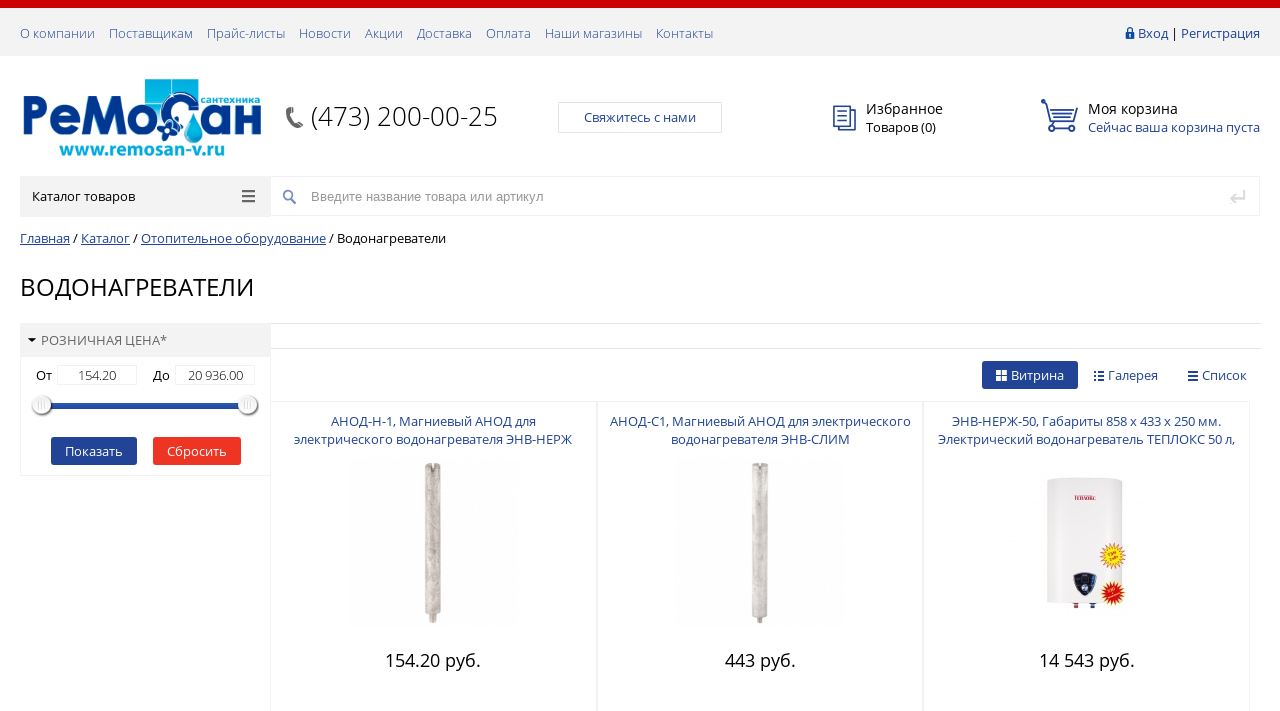

--- FILE ---
content_type: text/html; charset=UTF-8
request_url: https://remosan-v.ru/catalog/otopitelnoe_oborudovanie/vodonagrevateli/
body_size: 18414
content:
<!DOCTYPE html><html><head><title>Водонагреватели</title><meta http-equiv="Content-Type" content="text/html; charset=UTF-8" />
<link href="/bitrix/js/main/core/css/core.min.css?15093825372854" type="text/css"  rel="stylesheet" />
<link href="/bitrix/js/main/core/css/core_popup.min.css?150938253734473" type="text/css"  rel="stylesheet" />
<link href="/bitrix/templates/proopt/components/bitrix/catalog/gopro/style.css?15093881641493" type="text/css"  rel="stylesheet" />
<link href="/bitrix/templates/proopt/components/bitrix/catalog.section.list/lines/style.css?1509388165619" type="text/css"  rel="stylesheet" />
<link href="/bitrix/templates/proopt/components/bitrix/catalog.smart.filter/gopro/style.css?15093881683804" type="text/css"  rel="stylesheet" />
<link href="/bitrix/templates/proopt/components/bitrix/catalog.smart.filter/gopro/slider/slider.css?15093881683611" type="text/css"  rel="stylesheet" />
<link href="/bitrix/templates/proopt/components/redsign/catalog.sorter/gopro/style.css?15093881784710" type="text/css"  rel="stylesheet" />
<link href="/bitrix/templates/proopt/components/bitrix/catalog.section/gopro/style.css?150938817319214" type="text/css"  rel="stylesheet" />
<link href="/bitrix/templates/proopt/components//bitrix/system.pagenavigation/gopro/style.css?1509388175475" type="text/css"  rel="stylesheet" />
<link href="/bitrix/templates/proopt/css/media.css?15093881596865" type="text/css"  data-template-style="true"  rel="stylesheet" />
<link href="/bitrix/templates/proopt/js/jscrollpane/jquery.jscrollpane.css?15093881581682" type="text/css"  data-template-style="true"  rel="stylesheet" />
<link href="/bitrix/templates/proopt/js/fancybox/jquery.fancybox.css?15093881584247" type="text/css"  data-template-style="true"  rel="stylesheet" />
<link href="/bitrix/templates/proopt/css/offers.css?15093881592635" type="text/css"  data-template-style="true"  rel="stylesheet" />
<link href="/bitrix/templates/proopt/js/popup/style.css?15093881585596" type="text/css"  data-template-style="true"  rel="stylesheet" />
<link href="/bitrix/templates/proopt/js/glass/style.css?1509388158298" type="text/css"  data-template-style="true"  rel="stylesheet" />
<link href="/bitrix/templates/proopt/components/bitrix/system.auth.form/inheader/style.css?1509388173450" type="text/css"  data-template-style="true"  rel="stylesheet" />
<link href="/bitrix/templates/proopt/components/bitrix/menu/tpanel/style.css?1509388167187" type="text/css"  data-template-style="true"  rel="stylesheet" />
<link href="/bitrix/templates/proopt/components/redsign/favorite.list/inheader/style.css?1509388177429" type="text/css"  data-template-style="true"  rel="stylesheet" />
<link href="/bitrix/templates/proopt/components/bitrix/sale.basket.basket.small/inheader/style.css?1509388161549" type="text/css"  data-template-style="true"  rel="stylesheet" />
<link href="/bitrix/templates/proopt/components/bitrix/menu/catalog/style.css?15093881675833" type="text/css"  data-template-style="true"  rel="stylesheet" />
<link href="/bitrix/templates/proopt/components/bitrix/search.title/inheader/style.css?15093881732582" type="text/css"  data-template-style="true"  rel="stylesheet" />
<link href="/bitrix/templates/proopt/components/bitrix/breadcrumb/gopro/style.css?1509388175235" type="text/css"  data-template-style="true"  rel="stylesheet" />
<link href="/bitrix/templates/proopt/components/bitrix/menu/infootercatalog/style.css?15093881671291" type="text/css"  data-template-style="true"  rel="stylesheet" />
<link href="/bitrix/templates/proopt/components/bitrix/menu/infooter/style.css?1509388167277" type="text/css"  data-template-style="true"  rel="stylesheet" />
<link href="/bitrix/templates/proopt/components/bitrix/subscribe.form/footer/style.css?1509388168211" type="text/css"  data-template-style="true"  rel="stylesheet" />
<link href="/bitrix/templates/proopt/template_styles.css?150938817824717" type="text/css"  data-template-style="true"  rel="stylesheet" />
<script type="text/javascript">if(!window.BX)window.BX={message:function(mess){if(typeof mess=='object') for(var i in mess) BX.message[i]=mess[i]; return true;}};</script>
<script type="text/javascript">(window.BX||top.BX).message({'JS_CORE_LOADING':'Загрузка...','JS_CORE_NO_DATA':'- Нет данных -','JS_CORE_WINDOW_CLOSE':'Закрыть','JS_CORE_WINDOW_EXPAND':'Развернуть','JS_CORE_WINDOW_NARROW':'Свернуть в окно','JS_CORE_WINDOW_SAVE':'Сохранить','JS_CORE_WINDOW_CANCEL':'Отменить','JS_CORE_H':'ч','JS_CORE_M':'м','JS_CORE_S':'с','JSADM_AI_HIDE_EXTRA':'Скрыть лишние','JSADM_AI_ALL_NOTIF':'Показать все','JSADM_AUTH_REQ':'Требуется авторизация!','JS_CORE_WINDOW_AUTH':'Войти','JS_CORE_IMAGE_FULL':'Полный размер'});</script>
<script type="text/javascript">(window.BX||top.BX).message({'LANGUAGE_ID':'ru','FORMAT_DATE':'DD.MM.YYYY','FORMAT_DATETIME':'DD.MM.YYYY HH:MI:SS','COOKIE_PREFIX':'BITRIX_SM','SERVER_TZ_OFFSET':'10800','SITE_ID':'s1','USER_ID':'','SERVER_TIME':'1763941802','USER_TZ_OFFSET':'0','USER_TZ_AUTO':'Y','bitrix_sessid':'94a8a6252241c85d611d39a5ce837cb8'});</script>


<script type="text/javascript" src="/bitrix/js/redsign.devfunc/script.js?15093825531726"></script>
<script type="text/javascript" src="/bitrix/js/main/core/core.min.js?150938253669721"></script>
<script type="text/javascript" src="/bitrix/js/main/core/core_ajax.min.js?150938253820698"></script>
<script type="text/javascript" src="/bitrix/js/main/core/core_popup.min.js?150938253628778"></script>
<script type="text/javascript">
					(function () {
						"use strict";

						var counter = function ()
						{
							var cookie = (function (name) {
								var parts = ("; " + document.cookie).split("; " + name + "=");
								if (parts.length == 2) {
									try {return JSON.parse(decodeURIComponent(parts.pop().split(";").shift()));}
									catch (e) {}
								}
							})("BITRIX_CONVERSION_CONTEXT_s1");

							if (! cookie || cookie.EXPIRE < BX.message("SERVER_TIME"))
							{
								var request = new XMLHttpRequest();
								request.open("POST", "/bitrix/tools/conversion/ajax_counter.php", true);
								request.setRequestHeader("Content-type", "application/x-www-form-urlencoded");
								request.send(
									"SITE_ID="      + encodeURIComponent(BX.message("SITE_ID")) + "&" +
									"sessid="       + encodeURIComponent(BX.bitrix_sessid())    + "&" +
									"HTTP_REFERER=" + encodeURIComponent(document.referrer)
								);
							}
						};

						if (window.frameRequestStart === true)
							BX.addCustomEvent("onFrameDataReceived", counter);
						else
							BX.ready(counter);
					})();
				</script>
<script>var RSDevFunc_BasketEndWord_end1 = "";var RSDevFunc_BasketEndWord_end2 = "";var RSDevFunc_BasketEndWord_end3 = "";</script>
<meta http-equiv="X-UA-Compatible" content="IE=edge" />
<meta name="viewport" content="width=device-width, initial-scale=1.0">
<script type="text/javascript" src="//yandex.st/share/share.js" charset="utf-8"></script>



<script type="text/javascript" src="/bitrix/templates/proopt/js/jquery-1.11.0.min.js?150938815896381"></script>
<script type="text/javascript" src="/bitrix/templates/proopt/js/jquery.mousewheel.min.js?15093881582737"></script>
<script type="text/javascript" src="/bitrix/templates/proopt/js/jquery.cookie.js?15093881583121"></script>
<script type="text/javascript" src="/bitrix/templates/proopt/js/jscrollpane/jquery.jscrollpane.min.js?150938815814107"></script>
<script type="text/javascript" src="/bitrix/templates/proopt/js/jscrollpane/script.js?15093881587176"></script>
<script type="text/javascript" src="/bitrix/templates/proopt/js/jssor/jssor.core.js?15093881587025"></script>
<script type="text/javascript" src="/bitrix/templates/proopt/js/jssor/jssor.utils.js?150938815889616"></script>
<script type="text/javascript" src="/bitrix/templates/proopt/js/jssor/jssor.slider.min.js?150938815859439"></script>
<script type="text/javascript" src="/bitrix/templates/proopt/js/fancybox/jquery.fancybox.pack.js?150938815823135"></script>
<script type="text/javascript" src="/bitrix/templates/proopt/js/scrollto/jquery.scrollTo.min.js?15093881582910"></script>
<script type="text/javascript" src="/bitrix/templates/proopt/js/script.js?150938815815988"></script>
<script type="text/javascript" src="/bitrix/templates/proopt/js/offers.js?150938815812730"></script>
<script type="text/javascript" src="/bitrix/templates/proopt/js/popup/script.js?15093881584347"></script>
<script type="text/javascript" src="/bitrix/templates/proopt/js/glass/script.js?15093881583907"></script>
<script type="text/javascript" src="/bitrix/templates/proopt/components/bitrix/menu/catalog/script.js?15093881672782"></script>
<script type="text/javascript" src="/bitrix/templates/proopt/js/jquery.maskedinput.min.js?15093881584274"></script>
<script type="text/javascript" src="/bitrix/components/bitrix/search.title/script.min.js?15093751586196"></script>
<script type="text/javascript" src="/bitrix/templates/proopt/components/bitrix/search.title/inheader/script.js?1509388173722"></script>
<script type="text/javascript" src="/bitrix/templates/proopt/components/bitrix/catalog.smart.filter/gopro/script.js?150938816813937"></script>
<script type="text/javascript" src="/bitrix/templates/proopt/components/bitrix/catalog.smart.filter/gopro/slider/jquery.color.js?15093881683660"></script>
<script type="text/javascript" src="/bitrix/templates/proopt/components/bitrix/catalog.smart.filter/gopro/slider/jquery.ui.core.js?15093881688195"></script>
<script type="text/javascript" src="/bitrix/templates/proopt/components/bitrix/catalog.smart.filter/gopro/slider/jquery.ui.widget.js?150938816815069"></script>
<script type="text/javascript" src="/bitrix/templates/proopt/components/bitrix/catalog.smart.filter/gopro/slider/jquery.ui.mouse.js?15093881684561"></script>
<script type="text/javascript" src="/bitrix/templates/proopt/components/bitrix/catalog.smart.filter/gopro/slider/jquery.ui.slider.js?150938816817570"></script>
<script type="text/javascript" src="/bitrix/templates/proopt/components/redsign/catalog.sorter/gopro/script.js?15093881782815"></script>
<script type="text/javascript" src="/bitrix/templates/proopt/components/bitrix/catalog.section/gopro/script.js?15093881731105"></script>

<script type="text/javascript">
	// some JS params
	var BX_COOKIE_PREFIX = 'BITRIX_SM_',
		SITE_ID = 's1',
		SITE_DIR = '/',
		SITE_TEMPLATE_PATH = '/bitrix/templates/proopt',
		SITE_CATALOG_PATH = 'catalog',
		RSGoPro_Adaptive = true,
		RSGoPro_FancyCloseDelay = 1000,
		RSGoPro_FancyReloadPageAfterClose = false,
		RSGoPro_OFFERS = {},
		RSGoPro_FAVORITE = {},
		RSGoPro_COMPARE = {},
		RSGoPro_INBASKET = {},
		RSGoPro_STOCK = {},
		RSGoPro_PHONETABLET = "N";
	// messages
	BX.message({
		"RSGOPRO_JS_TO_MACH_CLICK_LIKES":"Вы слишком много кликаете, отдохните немного",
		"RSGOPRO_JS_COMPARE":"Добавить к сравнению",
		"RSGOPRO_JS_COMPARE_IN":"Убрать из сравнения"
	});
</script></head><body class="prop_option_line_through adaptive"><div id="panel"></div><div class="body"><!-- body --><div class="tline"></div><div id="tpanel" class="tpanel"><div class="centering"><div class="centeringin clearfix"><div class="authandlocation nowrap"><div class="authinhead" id="inheadauthform"><!--'start_frame_cache_inheadauthform'--><div class="authinheadinner logged"><i class="icon pngicons"></i><a href="/auth/">Вход</a> | <a href="/auth/?register=yes">Регистрация</a></div><!--'end_frame_cache_inheadauthform'--></div></div><div class="tpanel_menu clearfix mobile_hide"><a href="/about/">О компании</a><a href="/suppliers/">Поставщикам</a><a href="/docs/">Прайс-листы</a><a href="/news/">Новости</a><a href="/action/">Акции</a><a href="/delivery/">Доставка</a><a href="/payment/">Оплата</a><a href="/shops/">Наши магазины</a><a href="/contacts/">Контакты</a></div></div></div></div><div id="header" class="header"><div class="centering"><div class="centeringin clearfix"><div class="logo column1"><div class="column1inner"><a href="/"><img width="68" alt="logo_v2.png" src="/upload/medialibrary/8aa/8aae2e7350b184f21d6c826ae8dead08.png" height="28" title="logo_v2.png"></a></div></div><div class="phone column1 nowrap"><div class="column1inner"><i class="icon pngicons mobile_hide"></i><a href="tel:473200 00 25">(473) 200-00-25</a></div></div><div class="callback column1 nowrap"><div class="column1inner"><a class="fancyajax fancybox.ajax big" href="/nasvyazi/" title="Мы всегда на связи">Свяжитесь с нами<!--<i class="icon pngicons"></i>--></a></div></div><div class="favorite column1 nowrap"><div class="column1inner"><div class="rsfavorite"><a id="inheadfavorite" href="/personal/favorite/"><!--'start_frame_cache_inheadfavorite'--><i class="icon pngicons"></i><div class="title opensansbold">Избранное</div><div class="descr">Товаров&nbsp;(<span id="favorinfo">0</span>)</div><!--'end_frame_cache_inheadfavorite'--></a></div></div></div><div class="basket column1 nowrap"><div class="column1inner"><div class="basketinhead"><a href="/personal/cart/"><i class="icon pngicons"></i><div class="title opensansbold">Моя корзина</div><div id="basketinfo" class="descr"><!--'start_frame_cache_basketinfo'-->Сейчас ваша корзина пуста<!--'end_frame_cache_basketinfo'--></div></a></div></div></div></div></div><div class="centering"><div class="centeringin clearfix"><div class="catalogmenucolumn"><ul class="catalogmenu clearfix"><li class="parent"><a href="/catalog/" class="parent">Каталог товаров<i class="menu icon"></i></a><ul class="first clearfix lvl1"><li class="first"><a href="/catalog/smesiteli/" class="first" title="Смесители">Смесители<i class="menu icon pngicons"></i></a><ul class="lvl2"><li class="sub"><a href="/catalog/smesiteli/komplektuyushchie_k_smesitelyam/" class="sub" title="Комплектующие к смесителям">Комплектующие к смесителям<i class="menu icon pngicons"></i></a><ul class="lvl3"><li class="sub"><a href="/catalog/smesiteli/komplektuyushchie_k_smesitelyam/izlivy/" class="sub" title="Изливы">Изливы</a></li><li class="sub"><a href="/catalog/smesiteli/komplektuyushchie_k_smesitelyam/kran_buksa/" class="sub" title="Кран-букса">Кран-букса</a></li><li class="sub"><a href="/catalog/smesiteli/komplektuyushchie_k_smesitelyam/leyki/" class="sub" title="Лейки">Лейки</a></li><li class="sub"><a href="/catalog/smesiteli/komplektuyushchie_k_smesitelyam/makhoviki/" class="sub" title="Маховики">Маховики</a></li><li class="sub"><a href="/catalog/smesiteli/komplektuyushchie_k_smesitelyam/prochee_1/" class="sub" title="Прочее">Прочее</a></li><li class="sub"><a href="/catalog/smesiteli/komplektuyushchie_k_smesitelyam/shlangi_dlya_dusha/" class="sub" title="Шланги для душа">Шланги для душа</a></li></ul></li><li class="sub"><a href="/catalog/smesiteli/smesiteli_dlya_bide/" class="sub" title="Смесители для биде">Смесители для биде</a></li><li class="sub"><a href="/catalog/smesiteli/smesiteli_dlya_vannoy/" class="sub" title="Смесители для ванной">Смесители для ванной<i class="menu icon pngicons"></i></a><ul class="lvl3"><li class="sub"><a href="/catalog/smesiteli/smesiteli_dlya_vannoy/smesiteli_kartridzhnye/" class="sub" title="Смесители картриджные">Смесители картриджные</a></li><li class="sub"><a href="/catalog/smesiteli/smesiteli_dlya_vannoy/smesiteli_s_keramicheskoy_kran_buksoy/" class="sub" title="Смесители с керамической кран-буксой">Смесители с керамической кран-буксой</a></li><li class="sub"><a href="/catalog/smesiteli/smesiteli_dlya_vannoy/smesiteli_s_rezinovoy_kran_buksoy_1/" class="sub" title="Смесители с резиновой кран-буксой">Смесители с резиновой кран-буксой</a></li></ul></li><li class="sub"><a href="/catalog/smesiteli/smesiteli_dlya_dusha/" class="sub" title="Смесители для душа">Смесители для душа</a></li><li class="sub"><a href="/catalog/smesiteli/smesiteli_dlya_kukhni/" class="sub" title="Смесители для кухни">Смесители для кухни<i class="menu icon pngicons"></i></a><ul class="lvl3"><li class="sub"><a href="/catalog/smesiteli/smesiteli_dlya_kukhni/smesiteli_kartrizhnye/" class="sub" title="Смесители картрижные">Смесители картрижные</a></li><li class="sub"><a href="/catalog/smesiteli/smesiteli_dlya_kukhni/smesiteli_s_keramicheskoy_kran_buksoy_1/" class="sub" title="Смесители с керамической кран-буксой">Смесители с керамической кран-буксой</a></li><li class="sub"><a href="/catalog/smesiteli/smesiteli_dlya_kukhni/smesiteli_s_rezinovoy_kran_buksoy/" class="sub" title="Смесители с резиновой кран-буксой">Смесители с резиновой кран-буксой</a></li></ul></li><li class="sub"><a href="/catalog/smesiteli/smesiteli_dlya_rakoviny/" class="sub" title="Смесители для раковины">Смесители для раковины<i class="menu icon pngicons"></i></a><ul class="lvl3"><li class="sub"><a href="/catalog/smesiteli/smesiteli_dlya_rakoviny/smesiteli_kartridzhnye_1/" class="sub" title="Смесители картриджные">Смесители картриджные</a></li><li class="sub"><a href="/catalog/smesiteli/smesiteli_dlya_rakoviny/smesiteli_s_keramicheskoy_kran_buksoy_2/" class="sub" title="Смесители с керамической кран-буксой">Смесители с керамической кран-буксой</a></li></ul></li><!-- the end --></ul></li><li class="first"><a href="/catalog/kanalizatsiya/" class="first" title="Канализация">Канализация<i class="menu icon pngicons"></i></a><ul class="lvl2"><li class="sub"><a href="/catalog/kanalizatsiya/vnutrennyaya_kanalizatsiya/" class="sub" title="Внутренняя канализация">Внутренняя канализация<i class="menu icon pngicons"></i></a><ul class="lvl3"><li class="sub"><a href="/catalog/kanalizatsiya/vnutrennyaya_kanalizatsiya/truba/" class="sub" title="Труба">Труба</a></li><li class="sub"><a href="/catalog/kanalizatsiya/vnutrennyaya_kanalizatsiya/fitingi/" class="sub" title="Фитинги">Фитинги<i class="menu icon pngicons"></i></a><ul class="lvl4"><li class="sub"><a href="/catalog/kanalizatsiya/vnutrennyaya_kanalizatsiya/fitingi/krestoviny/" class="sub" title="Крестовины">Крестовины</a></li><li class="sub"><a href="/catalog/kanalizatsiya/vnutrennyaya_kanalizatsiya/fitingi/prochie_fitingi/" class="sub" title="Прочие фитинги">Прочие фитинги</a></li><li class="sub"><a href="/catalog/kanalizatsiya/vnutrennyaya_kanalizatsiya/fitingi/troyniki/" class="sub" title="Тройники">Тройники</a></li><li class="sub"><a href="/catalog/kanalizatsiya/vnutrennyaya_kanalizatsiya/fitingi/ugolki_otvody/" class="sub" title="Уголки, отводы">Уголки, отводы</a></li></ul></li><!-- the end --></ul></li><li class="sub"><a href="/catalog/kanalizatsiya/lyuki_kanalizatsionnye/" class="sub" title="Люки канализационные">Люки канализационные</a></li><li class="sub"><a href="/catalog/kanalizatsiya/manzhety_dlya_kanalizatsii/" class="sub" title="Манжеты для канализации">Манжеты для канализации</a></li><li class="sub"><a href="/catalog/kanalizatsiya/naruzhnyaya_kanalizatsiya/" class="sub" title="Наружняя канализация">Наружняя канализация<i class="menu icon pngicons"></i></a><ul class="lvl3"><li class="sub"><a href="/catalog/kanalizatsiya/naruzhnyaya_kanalizatsiya/truba_1/" class="sub" title="Труба">Труба</a></li><li class="sub"><a href="/catalog/kanalizatsiya/naruzhnyaya_kanalizatsiya/fitingi_1/" class="sub" title="Фитинги">Фитинги</a></li></ul></li><li class="sub"><a href="/catalog/kanalizatsiya/smazki_dlya_kanalizatsii/" class="sub" title="Смазки для канализации">Смазки для канализации</a></li><li class="sub"><a href="/catalog/kanalizatsiya/trapy/" class="sub" title="Трапы">Трапы</a></li></ul></li><li class="first"><a href="/catalog/nasosnoe_oborudovanie/" class="first" title="Насосное оборудование">Насосное оборудование<i class="menu icon pngicons"></i></a><ul class="lvl2"><li class="sub"><a href="/catalog/nasosnoe_oborudovanie/gidroakkumulyatory/" class="sub" title="Гидроаккумуляторы">Гидроаккумуляторы</a></li><li class="sub"><a href="/catalog/nasosnoe_oborudovanie/drenazhnye_nasosy/" class="sub" title="Дренажные насосы">Дренажные насосы</a></li><li class="sub"><a href="/catalog/nasosnoe_oborudovanie/komplektuyushchie_dlya_nasosnogo_oborudovaniya/" class="sub" title="Комплектующие для насосного оборудования">Комплектующие для насосного оборудования</a></li><li class="sub"><a href="/catalog/nasosnoe_oborudovanie/poverkhnostnye_nasosy/" class="sub" title="Поверхностные насосы">Поверхностные насосы</a></li><li class="sub"><a href="/catalog/nasosnoe_oborudovanie/pogruzhnye_nasosy/" class="sub" title="Погружные насосы">Погружные насосы</a></li><li class="sub"><a href="/catalog/nasosnoe_oborudovanie/rasshiritelnye_baki/" class="sub" title="Расширительные баки">Расширительные баки</a></li><li class="sub"><a href="/catalog/nasosnoe_oborudovanie/stantsii_vodosnabzheniya/" class="sub" title="Станции водоснабжения">Станции водоснабжения</a></li><li class="sub"><a href="/catalog/nasosnoe_oborudovanie/fekalnye_nasosy/" class="sub" title="Фекальные насосы">Фекальные насосы</a></li><li class="sub"><a href="/catalog/nasosnoe_oborudovanie/tsirkulyatsionnye_nasosy/" class="sub" title="Циркуляционные насосы">Циркуляционные насосы</a></li></ul></li><li class="first"><a href="/catalog/otopitelnoe_oborudovanie/" class="first selected" title="Отопительное оборудование">Отопительное оборудование<i class="menu icon pngicons"></i></a><ul class="lvl2"><li class="sub selected"><a href="/catalog/otopitelnoe_oborudovanie/vodonagrevateli/" class="sub" title="Водонагреватели">Водонагреватели</a></li><li class="sub"><a href="/catalog/otopitelnoe_oborudovanie/komplektuyushchie_dlya_otopleniya/" class="sub" title="Комплектующие для отопления">Комплектующие для отопления</a></li><li class="sub"><a href="/catalog/otopitelnoe_oborudovanie/komplektuyushchie_dlya_radiatorov/" class="sub" title="Комплектующие для радиаторов">Комплектующие для радиаторов<i class="menu icon pngicons"></i></a><ul class="lvl3"><li class="sub"><a href="/catalog/otopitelnoe_oborudovanie/komplektuyushchie_dlya_radiatorov/krany_2/" class="sub" title="Краны">Краны</a></li><li class="sub"><a href="/catalog/otopitelnoe_oborudovanie/komplektuyushchie_dlya_radiatorov/kronshteyny/" class="sub" title="Кронштейны">Кронштейны</a></li><li class="sub"><a href="/catalog/otopitelnoe_oborudovanie/komplektuyushchie_dlya_radiatorov/probki/" class="sub" title="Пробки">Пробки</a></li><li class="sub"><a href="/catalog/otopitelnoe_oborudovanie/komplektuyushchie_dlya_radiatorov/prochee_2/" class="sub" title="Прочее">Прочее</a></li></ul></li><li class="sub"><a href="/catalog/otopitelnoe_oborudovanie/radiatory_dlya_otopleniya/" class="sub" title="Радиаторы для отопления">Радиаторы для отопления<i class="menu icon pngicons"></i></a><ul class="lvl3"><li class="sub"><a href="/catalog/otopitelnoe_oborudovanie/radiatory_dlya_otopleniya/alyuminevye_radiatory/" class="sub" title="Алюминевые радиаторы">Алюминевые радиаторы</a></li><li class="sub"><a href="/catalog/otopitelnoe_oborudovanie/radiatory_dlya_otopleniya/bimetallicheskie_radiatory/" class="sub" title="Биметаллические радиаторы">Биметаллические радиаторы</a></li></ul></li><!-- the end --></ul></li><li class="first"><a href="/catalog/polipropilenovye_truby_i_fitingi/" class="first" title="Полипропиленовые трубы и фитинги">Полипропиленовые трубы и фитинги<i class="menu icon pngicons"></i></a><ul class="lvl2"><li class="sub"><a href="/catalog/polipropilenovye_truby_i_fitingi/polipropilen_belyy/" class="sub" title="Полипропилен белый">Полипропилен белый<i class="menu icon pngicons"></i></a><ul class="lvl3"><li class="sub"><a href="/catalog/polipropilenovye_truby_i_fitingi/polipropilen_belyy/truba_2/" class="sub" title="Труба">Труба<i class="menu icon pngicons"></i></a><ul class="lvl4"><li class="sub"><a href="/catalog/polipropilenovye_truby_i_fitingi/polipropilen_belyy/truba_2/truba_pn_10_belaya/" class="sub" title="Труба PN 10  белая">Труба PN 10  белая</a></li><li class="sub"><a href="/catalog/polipropilenovye_truby_i_fitingi/polipropilen_belyy/truba_2/truba_pn_20_belaya/" class="sub" title="Труба PN 20  белая">Труба PN 20  белая</a></li><li class="sub"><a href="/catalog/polipropilenovye_truby_i_fitingi/polipropilen_belyy/truba_2/truba_pn20_armirovannaya_zachistnaya_belaya/" class="sub" title="Труба PN20 армированная ЗАЧИСТНАЯ белая">Труба PN20 армированная ЗАЧИСТНАЯ белая</a></li><li class="sub"><a href="/catalog/polipropilenovye_truby_i_fitingi/polipropilen_belyy/truba_2/truba_armir_alyuminiem_belaya/" class="sub" title="Труба армир. алюминием белая">Труба армир. алюминием белая</a></li><li class="sub"><a href="/catalog/polipropilenovye_truby_i_fitingi/polipropilen_belyy/truba_2/truba_armirovanaya_steklovoloknom_fiber_belaya/" class="sub" title="Труба армированая стекловолокном (Fiber) белая">Труба армированая стекловолокном (Fiber) белая</a></li></ul></li><li class="sub"><a href="/catalog/polipropilenovye_truby_i_fitingi/polipropilen_belyy/fitingi_2/" class="sub" title="Фитинги">Фитинги<i class="menu icon pngicons"></i></a><ul class="lvl4"><li class="sub"><a href="/catalog/polipropilenovye_truby_i_fitingi/polipropilen_belyy/fitingi_2/amerikanki/" class="sub" title="Американки">Американки</a></li><li class="sub"><a href="/catalog/polipropilenovye_truby_i_fitingi/polipropilen_belyy/fitingi_2/krany/" class="sub" title="Краны">Краны</a></li><li class="sub"><a href="/catalog/polipropilenovye_truby_i_fitingi/polipropilen_belyy/fitingi_2/krestoviny_1/" class="sub" title="Крестовины">Крестовины</a></li><li class="sub"><a href="/catalog/polipropilenovye_truby_i_fitingi/polipropilen_belyy/fitingi_2/mufty/" class="sub" title="Муфты">Муфты</a></li><li class="sub"><a href="/catalog/polipropilenovye_truby_i_fitingi/polipropilen_belyy/fitingi_2/prochee/" class="sub" title="Прочее">Прочее</a></li><li class="sub"><a href="/catalog/polipropilenovye_truby_i_fitingi/polipropilen_belyy/fitingi_2/troyniki_1/" class="sub" title="Тройники">Тройники</a></li><li class="sub"><a href="/catalog/polipropilenovye_truby_i_fitingi/polipropilen_belyy/fitingi_2/ugolki_1/" class="sub" title="Уголки">Уголки</a></li></ul></li><!-- the end --></ul></li><li class="sub"><a href="/catalog/polipropilenovye_truby_i_fitingi/oborudovanie_dlya_pp/" class="sub" title="Оборудование для ПП">Оборудование для ПП</a></li><li class="sub"><a href="/catalog/polipropilenovye_truby_i_fitingi/polipropilen_seryy/" class="sub" title="Полипропилен серый">Полипропилен серый<i class="menu icon pngicons"></i></a><ul class="lvl3"><li class="sub"><a href="/catalog/polipropilenovye_truby_i_fitingi/polipropilen_seryy/truba_3/" class="sub" title="Труба">Труба<i class="menu icon pngicons"></i></a><ul class="lvl4"><li class="sub"><a href="/catalog/polipropilenovye_truby_i_fitingi/polipropilen_seryy/truba_3/truba_armir_steklovoloknom_seraya/" class="sub" title="Труба армир. стекловолокном серая">Труба армир. стекловолокном серая</a></li><li class="sub"><a href="/catalog/polipropilenovye_truby_i_fitingi/polipropilen_seryy/truba_3/truba_pn_20_seraya/" class="sub" title="Труба PN 20 серая">Труба PN 20 серая</a></li><li class="sub"><a href="/catalog/polipropilenovye_truby_i_fitingi/polipropilen_seryy/truba_3/truba_armir_alyuminiem_seraya/" class="sub" title="Труба армир. алюминием серая">Труба армир. алюминием серая</a></li></ul></li><li class="sub"><a href="/catalog/polipropilenovye_truby_i_fitingi/polipropilen_seryy/fitingi_3/" class="sub" title="Фитинги">Фитинги<i class="menu icon pngicons"></i></a><ul class="lvl4"><li class="sub"><a href="/catalog/polipropilenovye_truby_i_fitingi/polipropilen_seryy/fitingi_3/amerikanki_seryy/" class="sub" title="Американки серый">Американки серый</a></li><li class="sub"><a href="/catalog/polipropilenovye_truby_i_fitingi/polipropilen_seryy/fitingi_3/krany_1/" class="sub" title="Краны">Краны</a></li><li class="sub"><a href="/catalog/polipropilenovye_truby_i_fitingi/polipropilen_seryy/fitingi_3/mufty_seryy/" class="sub" title="Муфты серый">Муфты серый</a></li><li class="sub"><a href="/catalog/polipropilenovye_truby_i_fitingi/polipropilen_seryy/fitingi_3/prochee_seryy/" class="sub" title="Прочее серый">Прочее серый</a></li><li class="sub"><a href="/catalog/polipropilenovye_truby_i_fitingi/polipropilen_seryy/fitingi_3/troyniki_seryy/" class="sub" title="Тройники серый">Тройники серый</a></li><li class="sub"><a href="/catalog/polipropilenovye_truby_i_fitingi/polipropilen_seryy/fitingi_3/ugolki_seryy/" class="sub" title="Уголки  серый">Уголки  серый</a></li></ul></li><!-- the end --></ul></li><!-- the end --></ul></li><li class="first"><a href="/catalog/vodoprovod/" class="first" title="Водопровод">Водопровод<i class="menu icon pngicons"></i></a><ul class="lvl2"><li class="sub"><a href="/catalog/vodoprovod/truboprovodnaya_armatura_1/" class="sub" title="Трубопроводная арматура">Трубопроводная арматура<i class="menu icon pngicons"></i></a><ul class="lvl3"><li class="sub"><a href="/catalog/vodoprovod/truboprovodnaya_armatura_1/klapana_obratnye_1/" class="sub" title="Клапана обратные">Клапана обратные</a></li><li class="sub"><a href="/catalog/vodoprovod/truboprovodnaya_armatura_1/kollektory/" class="sub" title="Коллекторы">Коллекторы</a></li><li class="sub"><a href="/catalog/vodoprovod/truboprovodnaya_armatura_1/filtry/" class="sub" title="Фильтры">Фильтры</a></li><li class="sub"><a href="/catalog/vodoprovod/truboprovodnaya_armatura_1/fitingi_dlya_metalloplastika/" class="sub" title="Фитинги для металлопластика">Фитинги для металлопластика<i class="menu icon pngicons"></i></a><ul class="lvl4"><li class="sub"><a href="/catalog/vodoprovod/truboprovodnaya_armatura_1/fitingi_dlya_metalloplastika/krany_3/" class="sub" title="Краны">Краны</a></li><li class="sub"><a href="/catalog/vodoprovod/truboprovodnaya_armatura_1/fitingi_dlya_metalloplastika/krestoviny_2/" class="sub" title="Крестовины">Крестовины</a></li><li class="sub"><a href="/catalog/vodoprovod/truboprovodnaya_armatura_1/fitingi_dlya_metalloplastika/nipelya/" class="sub" title="Нипеля">Нипеля</a></li><li class="sub"><a href="/catalog/vodoprovod/truboprovodnaya_armatura_1/fitingi_dlya_metalloplastika/troyniki_3/" class="sub" title="Тройники">Тройники</a></li><li class="sub"><a href="/catalog/vodoprovod/truboprovodnaya_armatura_1/fitingi_dlya_metalloplastika/ugolki_3/" class="sub" title="Уголки">Уголки</a></li></ul></li><li class="sub"><a href="/catalog/vodoprovod/truboprovodnaya_armatura_1/fitingi_dlya_sshitogo_polietilena/" class="sub" title="Фитинги для сшитого полиэтилена">Фитинги для сшитого полиэтилена</a></li><li class="sub"><a href="/catalog/vodoprovod/truboprovodnaya_armatura_1/fitingi_rezbovye_latunnye/" class="sub" title="Фитинги резьбовые латунные">Фитинги резьбовые латунные<i class="menu icon pngicons"></i></a><ul class="lvl4"><li class="sub"><a href="/catalog/vodoprovod/truboprovodnaya_armatura_1/fitingi_rezbovye_latunnye/amerikanki_1/" class="sub" title="Американки">Американки</a></li><li class="sub"><a href="/catalog/vodoprovod/truboprovodnaya_armatura_1/fitingi_rezbovye_latunnye/bochata/" class="sub" title="Бочата">Бочата</a></li><li class="sub"><a href="/catalog/vodoprovod/truboprovodnaya_armatura_1/fitingi_rezbovye_latunnye/mufty_2/" class="sub" title="Муфты">Муфты</a></li><li class="sub"><a href="/catalog/vodoprovod/truboprovodnaya_armatura_1/fitingi_rezbovye_latunnye/perekhodniki_pod_rez_shlangi/" class="sub" title="Переходники под рез.шланги">Переходники под рез.шланги</a></li><li class="sub"><a href="/catalog/vodoprovod/truboprovodnaya_armatura_1/fitingi_rezbovye_latunnye/prochee_4/" class="sub" title="Прочее">Прочее</a></li><li class="sub"><a href="/catalog/vodoprovod/truboprovodnaya_armatura_1/fitingi_rezbovye_latunnye/troyniki_4/" class="sub" title="Тройники">Тройники</a></li><li class="sub"><a href="/catalog/vodoprovod/truboprovodnaya_armatura_1/fitingi_rezbovye_latunnye/ugolki_4/" class="sub" title="Уголки">Уголки</a></li><li class="sub"><a href="/catalog/vodoprovod/truboprovodnaya_armatura_1/fitingi_rezbovye_latunnye/udlinitelnye_gayki/" class="sub" title="Удлинительные гайки">Удлинительные гайки</a></li><li class="sub"><a href="/catalog/vodoprovod/truboprovodnaya_armatura_1/fitingi_rezbovye_latunnye/futorki/" class="sub" title="Футорки">Футорки</a></li></ul></li><li class="sub"><a href="/catalog/vodoprovod/truboprovodnaya_armatura_1/fitingi_remontnye/" class="sub" title="Фитинги ремонтные">Фитинги ремонтные</a></li><li class="sub"><a href="/catalog/vodoprovod/truboprovodnaya_armatura_1/fitingi_stalnye_trubnye_zagotovki/" class="sub" title="Фитинги стальные (трубные заготовки)">Фитинги стальные (трубные заготовки)</a></li><li class="sub"><a href="/catalog/vodoprovod/truboprovodnaya_armatura_1/fitingi_chugunnye/" class="sub" title="Фитинги чугунные">Фитинги чугунные</a></li><li class="sub"><a href="/catalog/vodoprovod/truboprovodnaya_armatura_1/regulyatory_davleniya/" class="sub" title="Регуляторы давления">Регуляторы давления</a></li></ul></li><li class="sub"><a href="/catalog/vodoprovod/zapornaya_armatura/" class="sub" title="Запорная арматура">Запорная арматура<i class="menu icon pngicons"></i></a><ul class="lvl3"><li class="sub"><a href="/catalog/vodoprovod/zapornaya_armatura/ventili/" class="sub" title="Вентили">Вентили</a></li><li class="sub"><a href="/catalog/vodoprovod/zapornaya_armatura/kran_vodorazbornyy/" class="sub" title="Кран водоразборный">Кран водоразборный</a></li><li class="sub"><a href="/catalog/vodoprovod/zapornaya_armatura/krany_sharovye/" class="sub" title="Краны шаровые">Краны шаровые<i class="menu icon pngicons"></i></a><ul class="lvl4"><li class="sub"><a href="/catalog/vodoprovod/zapornaya_armatura/krany_sharovye/kran_sharovyy_dlya_gaza_ktz/" class="sub" title="Кран шаровый для газа , КТЗ">Кран шаровый для газа , КТЗ</a></li><li class="sub"><a href="/catalog/vodoprovod/zapornaya_armatura/krany_sharovye/krany_sharovye_dlya_vody/" class="sub" title="Краны шаровые для воды">Краны шаровые для воды</a></li><li class="sub"><a href="/catalog/vodoprovod/zapornaya_armatura/krany_sharovye/krany_sharovye_s_amerikankoy_filtrom/" class="sub" title="Краны шаровые с американкой , фильтром">Краны шаровые с американкой , фильтром</a></li><li class="sub"><a href="/catalog/vodoprovod/zapornaya_armatura/krany_sharovye/krany_sharovye_spetsialnye/" class="sub" title="Краны шаровые специальные">Краны шаровые специальные</a></li></ul></li><!-- the end --></ul></li><li class="sub"><a href="/catalog/vodoprovod/izolyatsiya/" class="sub" title="Изоляция">Изоляция</a></li><li class="sub"><a href="/catalog/vodoprovod/kreplenie_truby_k_stene/" class="sub" title="Крепление трубы к стене">Крепление трубы к стене</a></li><li class="sub"><a href="/catalog/vodoprovod/podvodka_gibkaya/" class="sub" title="Подводка гибкая">Подводка гибкая<i class="menu icon pngicons"></i></a><ul class="lvl3"><li class="sub"><a href="/catalog/vodoprovod/podvodka_gibkaya/podvodka_dlya_vody/" class="sub" title="Подводка для воды">Подводка для воды</a></li><li class="sub"><a href="/catalog/vodoprovod/podvodka_gibkaya/podvodka_dlya_gaza/" class="sub" title="Подводка для газа">Подводка для газа</a></li></ul></li><li class="sub"><a href="/catalog/vodoprovod/polietilenovye_truby_i_fitingi/" class="sub" title="Полиэтиленовые трубы и фитинги">Полиэтиленовые трубы и фитинги<i class="menu icon pngicons"></i></a><ul class="lvl3"><li class="sub"><a href="/catalog/vodoprovod/polietilenovye_truby_i_fitingi/obsadnaya_truba/" class="sub" title="Обсадная труба">Обсадная труба</a></li><li class="sub"><a href="/catalog/vodoprovod/polietilenovye_truby_i_fitingi/truby_polietilenovye/" class="sub" title="Трубы полиэтиленовые">Трубы полиэтиленовые</a></li><li class="sub"><a href="/catalog/vodoprovod/polietilenovye_truby_i_fitingi/fitingi_polietilenovye/" class="sub" title="Фитинги полиэтиленовые">Фитинги полиэтиленовые<i class="menu icon pngicons"></i></a><ul class="lvl4"><li class="sub"><a href="/catalog/vodoprovod/polietilenovye_truby_i_fitingi/fitingi_polietilenovye/mufty_1/" class="sub" title="Муфты">Муфты</a></li><li class="sub"><a href="/catalog/vodoprovod/polietilenovye_truby_i_fitingi/fitingi_polietilenovye/prochee_3/" class="sub" title="Прочее">Прочее</a></li><li class="sub"><a href="/catalog/vodoprovod/polietilenovye_truby_i_fitingi/fitingi_polietilenovye/sedelki/" class="sub" title="Седелки">Седелки</a></li><li class="sub"><a href="/catalog/vodoprovod/polietilenovye_truby_i_fitingi/fitingi_polietilenovye/troyniki_2/" class="sub" title="Тройники">Тройники</a></li><li class="sub"><a href="/catalog/vodoprovod/polietilenovye_truby_i_fitingi/fitingi_polietilenovye/ugolki_2/" class="sub" title="Уголки">Уголки</a></li></ul></li><!-- the end --></ul></li><li class="sub"><a href="/catalog/vodoprovod/prokladki_santekhnicheskie/" class="sub" title="Прокладки сантехнические">Прокладки сантехнические</a></li><li class="sub"><a href="/catalog/vodoprovod/schetchiki/" class="sub" title="Счетчики">Счетчики</a></li><li class="sub"><a href="/catalog/vodoprovod/truba_metalloplastikovaya/" class="sub" title="Труба металлопластиковая">Труба металлопластиковая</a></li><li class="sub"><a href="/catalog/vodoprovod/truba_sshityy_polietilen/" class="sub" title="Труба сшитый полиэтилен">Труба сшитый полиэтилен</a></li></ul></li><li class="first"><a href="/catalog/instrumenty/" class="first" title="Инструменты">Инструменты<i class="menu icon pngicons"></i></a><ul class="lvl2"><li class="sub"><a href="/catalog/instrumenty/izmeritelnyy_instrument/" class="sub" title="Измерительный инструмент">Измерительный инструмент<i class="menu icon pngicons"></i></a><ul class="lvl3"><li class="sub"><a href="/catalog/instrumenty/izmeritelnyy_instrument/lineyki/" class="sub" title="Линейки">Линейки</a></li><li class="sub"><a href="/catalog/instrumenty/izmeritelnyy_instrument/ruletki/" class="sub" title="Рулетки">Рулетки</a></li><li class="sub"><a href="/catalog/instrumenty/izmeritelnyy_instrument/urovni/" class="sub" title="Уровни">Уровни</a></li></ul></li><li class="sub"><a href="/catalog/instrumenty/rezhushchiy_instrument/" class="sub" title="Режущий инструмент">Режущий инструмент<i class="menu icon pngicons"></i></a><ul class="lvl3"><li class="sub"><a href="/catalog/instrumenty/rezhushchiy_instrument/bury/" class="sub" title="Буры">Буры</a></li><li class="sub"><a href="/catalog/instrumenty/rezhushchiy_instrument/diski_almaznye/" class="sub" title="Диски алмазные">Диски алмазные</a></li><li class="sub"><a href="/catalog/instrumenty/rezhushchiy_instrument/koronki_burovye/" class="sub" title="Коронки буровые">Коронки буровые</a></li><li class="sub"><a href="/catalog/instrumenty/rezhushchiy_instrument/krugi_abrazivnye/" class="sub" title="Круги абразивные">Круги абразивные</a></li><li class="sub"><a href="/catalog/instrumenty/rezhushchiy_instrument/nozhi/" class="sub" title="Ножи">Ножи</a></li><li class="sub"><a href="/catalog/instrumenty/rezhushchiy_instrument/nozhnitsy/" class="sub" title="Ножницы">Ножницы</a></li><li class="sub"><a href="/catalog/instrumenty/rezhushchiy_instrument/nozhnitsy_truborezy/" class="sub" title="Ножницы-труборезы">Ножницы-труборезы</a></li><li class="sub"><a href="/catalog/instrumenty/rezhushchiy_instrument/nozhovki/" class="sub" title="Ножовки">Ножовки</a></li><li class="sub"><a href="/catalog/instrumenty/rezhushchiy_instrument/patrony_dlya_dreli/" class="sub" title="Патроны для дрели">Патроны для дрели</a></li><li class="sub"><a href="/catalog/instrumenty/rezhushchiy_instrument/sverla/" class="sub" title="Сверла">Сверла</a></li><li class="sub"><a href="/catalog/instrumenty/rezhushchiy_instrument/steklorezy/" class="sub" title="Стеклорезы">Стеклорезы</a></li></ul></li><li class="sub"><a href="/catalog/instrumenty/slesarnyy_instrument/" class="sub" title="Слесарный инструмент">Слесарный инструмент<i class="menu icon pngicons"></i></a><ul class="lvl3"><li class="sub"><a href="/catalog/instrumenty/slesarnyy_instrument/bity/" class="sub" title="Биты">Биты</a></li><li class="sub"><a href="/catalog/instrumenty/slesarnyy_instrument/kluppy/" class="sub" title="Клуппы">Клуппы</a></li><li class="sub"><a href="/catalog/instrumenty/slesarnyy_instrument/klyuchi/" class="sub" title="Ключи">Ключи</a></li><li class="sub"><a href="/catalog/instrumenty/slesarnyy_instrument/korshchetki/" class="sub" title="Корщетки,">Корщетки,</a></li><li class="sub"><a href="/catalog/instrumenty/slesarnyy_instrument/kusachki/" class="sub" title="Кусачки">Кусачки</a></li><li class="sub"><a href="/catalog/instrumenty/slesarnyy_instrument/napilniki/" class="sub" title="Напильники">Напильники</a></li><li class="sub"><a href="/catalog/instrumenty/slesarnyy_instrument/otvertki/" class="sub" title="Отвертки">Отвертки</a></li><li class="sub"><a href="/catalog/instrumenty/slesarnyy_instrument/passatizhi/" class="sub" title="Пассатижи">Пассатижи</a></li><li class="sub"><a href="/catalog/instrumenty/slesarnyy_instrument/prochiy_instrument/" class="sub" title="Прочий инструмент">Прочий инструмент</a></li><li class="sub"><a href="/catalog/instrumenty/slesarnyy_instrument/shestigranniki/" class="sub" title="Шестигранники">Шестигранники</a></li><li class="sub"><a href="/catalog/instrumenty/slesarnyy_instrument/shchetki/" class="sub" title="Щетки">Щетки</a></li></ul></li><li class="sub"><a href="/catalog/instrumenty/sredstva_zashchity/" class="sub" title="Средства защиты">Средства защиты</a></li><li class="sub"><a href="/catalog/instrumenty/stolyarnyy_instrument/" class="sub" title="Столярный инструмент">Столярный инструмент<i class="menu icon pngicons"></i></a><ul class="lvl3"><li class="sub"><a href="/catalog/instrumenty/stolyarnyy_instrument/gvozdodery/" class="sub" title="Гвоздодеры">Гвоздодеры</a></li><li class="sub"><a href="/catalog/instrumenty/stolyarnyy_instrument/molotki/" class="sub" title="Молотки">Молотки</a></li><li class="sub"><a href="/catalog/instrumenty/stolyarnyy_instrument/stameski/" class="sub" title="Стамески">Стамески</a></li><li class="sub"><a href="/catalog/instrumenty/stolyarnyy_instrument/steplery/" class="sub" title="Степлеры">Степлеры</a></li><li class="sub"><a href="/catalog/instrumenty/stolyarnyy_instrument/topory/" class="sub" title="Топоры">Топоры</a></li></ul></li><li class="sub"><a href="/catalog/instrumenty/elektrody/" class="sub" title="Электроды">Электроды</a></li></ul></li><li class="first"><a href="/catalog/khoztovary/" class="first" title="Хозтовары">Хозтовары<i class="menu icon pngicons"></i></a><ul class="lvl2"><li class="sub"><a href="/catalog/khoztovary/kukhonnye_aksessuary_i_prinadlezhnosti/" class="sub" title="Кухонные аксессуары и принадлежности">Кухонные аксессуары и принадлежности<i class="menu icon pngicons"></i></a><ul class="lvl3"><li class="sub"><a href="/catalog/khoztovary/kukhonnye_aksessuary_i_prinadlezhnosti/reylingovye_sistemy/" class="sub" title="Рейлинговые системы">Рейлинговые системы</a></li></ul></li><li class="sub"><a href="/catalog/khoztovary/vantuzy/" class="sub" title="Вантузы">Вантузы</a></li><li class="sub"><a href="/catalog/khoztovary/germetiziruyushchie_materialy/" class="sub" title="Герметизирующие материалы">Герметизирующие материалы<i class="menu icon pngicons"></i></a><ul class="lvl3"><li class="sub"><a href="/catalog/khoztovary/germetiziruyushchie_materialy/germetiki/" class="sub" title="Герметики">Герметики</a></li><li class="sub"><a href="/catalog/khoztovary/germetiziruyushchie_materialy/klei/" class="sub" title="Клеи">Клеи</a></li><li class="sub"><a href="/catalog/khoztovary/germetiziruyushchie_materialy/len_pasty/" class="sub" title="Лен, пасты">Лен, пасты</a></li><li class="sub"><a href="/catalog/khoztovary/germetiziruyushchie_materialy/niti_dlya_germetizatsii/" class="sub" title="Нити для герметизации">Нити для герметизации</a></li><li class="sub"><a href="/catalog/khoztovary/germetiziruyushchie_materialy/pena_montazhnaya/" class="sub" title="Пена монтажная">Пена монтажная</a></li><li class="sub"><a href="/catalog/khoztovary/germetiziruyushchie_materialy/fum_lenta/" class="sub" title="ФУМ лента">ФУМ лента</a></li><li class="sub"><a href="/catalog/khoztovary/germetiziruyushchie_materialy/khoz_lenty/" class="sub" title="Хоз.ленты">Хоз.ленты</a></li></ul></li><li class="sub"><a href="/catalog/khoztovary/izolenta/" class="sub" title="Изолента">Изолента</a></li><li class="sub"><a href="/catalog/khoztovary/poliv/" class="sub" title="Полив">Полив<i class="menu icon pngicons"></i></a><ul class="lvl3"><li class="sub"><a href="/catalog/khoztovary/poliv/kapelnyy_poliv/" class="sub" title="капельный полив">капельный полив</a></li></ul></li><li class="sub"><a href="/catalog/khoztovary/reshetki_ventilyatsonnye/" class="sub" title="Решетки вентиляцонные">Решетки вентиляцонные</a></li><li class="sub"><a href="/catalog/khoztovary/rukomoyniki/" class="sub" title="Рукомойники">Рукомойники</a></li><li class="sub"><a href="/catalog/khoztovary/sushilki/" class="sub" title="Сушилки">Сушилки</a></li><li class="sub"><a href="/catalog/khoztovary/trosy/" class="sub" title="Тросы">Тросы</a></li><li class="sub"><a href="/catalog/khoztovary/khomuty/" class="sub" title="Хомуты">Хомуты</a></li><li class="sub"><a href="/catalog/khoztovary/shvabry/" class="sub" title="Швабры">Швабры</a></li></ul></li><li class="first lastchild"><a href="/catalog/bytovaya_santekhnika/" class="first" title="Бытовая сантехника">Бытовая сантехника<i class="menu icon pngicons"></i></a><ul class="lvl2"><li class="sub"><a href="/catalog/bytovaya_santekhnika/moyki/" class="sub" title="Мойки">Мойки<i class="menu icon pngicons"></i></a><ul class="lvl3"><li class="sub"><a href="/catalog/bytovaya_santekhnika/moyki/moyki_vreznye/" class="sub" title="Мойки врезные">Мойки врезные</a></li><li class="sub"><a href="/catalog/bytovaya_santekhnika/moyki/moyki_nakladnye/" class="sub" title="Мойки накладные">Мойки накладные</a></li><li class="sub"><a href="/catalog/bytovaya_santekhnika/moyki/moykt_emalirovannye/" class="sub" title="Мойкт эмалированные">Мойкт эмалированные</a></li><li class="sub"><a href="/catalog/bytovaya_santekhnika/moyki/tumby_pod_moyku/" class="sub" title="Тумбы под мойку">Тумбы под мойку</a></li></ul></li><li class="sub"><a href="/catalog/bytovaya_santekhnika/polotentsesushiteli/" class="sub" title="Полотенцесушители">Полотенцесушители<i class="menu icon pngicons"></i></a><ul class="lvl3"><li class="sub"><a href="/catalog/bytovaya_santekhnika/polotentsesushiteli/kreplenie_p_s/" class="sub" title="Крепление П/С">Крепление П/С</a></li><li class="sub"><a href="/catalog/bytovaya_santekhnika/polotentsesushiteli/lesenki_p_s/" class="sub" title="Лесенки П/С">Лесенки П/С</a></li><li class="sub"><a href="/catalog/bytovaya_santekhnika/polotentsesushiteli/m_obraznye_p_s/" class="sub" title="М-образные П/С">М-образные П/С</a></li><li class="sub"><a href="/catalog/bytovaya_santekhnika/polotentsesushiteli/p_obraznye_p_s/" class="sub" title="П-образные П/С">П-образные П/С</a></li></ul></li><li class="sub"><a href="/catalog/bytovaya_santekhnika/sanfayans/" class="sub" title="Санфаянс">Санфаянс<i class="menu icon pngicons"></i></a><ul class="lvl3"><li class="sub"><a href="/catalog/bytovaya_santekhnika/sanfayans/armatura_slivnaya_dlya_bachka/" class="sub" title="Арматура сливная для бачка">Арматура сливная для бачка</a></li><li class="sub"><a href="/catalog/bytovaya_santekhnika/sanfayans/komplektuyushchie_dlya_sanfayansa/" class="sub" title="Комплектующие для санфаянса">Комплектующие для санфаянса</a></li><li class="sub"><a href="/catalog/bytovaya_santekhnika/sanfayans/sidenya_dlya_unitaza/" class="sub" title="Сиденья для унитаза">Сиденья для унитаза</a></li><li class="sub"><a href="/catalog/bytovaya_santekhnika/sanfayans/umyvalniki_pedestaly/" class="sub" title="Умывальники, Пьедесталы">Умывальники, Пьедесталы</a></li><li class="sub"><a href="/catalog/bytovaya_santekhnika/sanfayans/unitazy/" class="sub" title="Унитазы">Унитазы</a></li></ul></li><li class="sub"><a href="/catalog/bytovaya_santekhnika/sistema_ochistki_vody/" class="sub" title="Система очистки воды">Система очистки воды<i class="menu icon pngicons"></i></a><ul class="lvl3"><li class="sub"><a href="/catalog/bytovaya_santekhnika/sistema_ochistki_vody/kartridzhi/" class="sub" title="Картриджи">Картриджи</a></li><li class="sub"><a href="/catalog/bytovaya_santekhnika/sistema_ochistki_vody/komplektuyushchie/" class="sub" title="Комплектующие">Комплектующие</a></li><li class="sub"><a href="/catalog/bytovaya_santekhnika/sistema_ochistki_vody/magnitnye_preobrazovateli/" class="sub" title="Магнитные преобразователи">Магнитные преобразователи</a></li><li class="sub"><a href="/catalog/bytovaya_santekhnika/sistema_ochistki_vody/sistemy_vodopodgotovki/" class="sub" title="Системы водоподготовки">Системы водоподготовки</a></li><li class="sub"><a href="/catalog/bytovaya_santekhnika/sistema_ochistki_vody/filtry_kolby/" class="sub" title="Фильтры колбы">Фильтры колбы</a></li></ul></li><li class="sub"><a href="/catalog/bytovaya_santekhnika/sifony/" class="sub" title="Сифоны">Сифоны<i class="menu icon pngicons"></i></a><ul class="lvl3"><li class="sub"><a href="/catalog/bytovaya_santekhnika/sifony/gofra/" class="sub" title="Гофра">Гофра</a></li><li class="sub"><a href="/catalog/bytovaya_santekhnika/sifony/komplektuyushchie_dlya_sifonov/" class="sub" title="Комплектующие для сифонов">Комплектующие для сифонов</a></li><li class="sub"><a href="/catalog/bytovaya_santekhnika/sifony/sifony_dlya_vannoy/" class="sub" title="Сифоны для ванной">Сифоны для ванной</a></li><li class="sub"><a href="/catalog/bytovaya_santekhnika/sifony/sifony_dlya_rakoviny/" class="sub" title="Сифоны для раковины">Сифоны для раковины</a></li></ul></li><li class="sub"><a href="/catalog/bytovaya_santekhnika/tovary_dlya_vannoy_i_tualeta/" class="sub" title="Товары для ванной и туалета">Товары для ванной и туалета<i class="menu icon pngicons"></i></a><ul class="lvl3"><li class="sub"><a href="/catalog/bytovaya_santekhnika/tovary_dlya_vannoy_i_tualeta/akssesuary/" class="sub" title="Акссесуары">Акссесуары</a></li><li class="sub"><a href="/catalog/bytovaya_santekhnika/tovary_dlya_vannoy_i_tualeta/ershiki/" class="sub" title="Ершики">Ершики</a></li><li class="sub"><a href="/catalog/bytovaya_santekhnika/tovary_dlya_vannoy_i_tualeta/karnizy/" class="sub" title="Карнизы">Карнизы</a></li><li class="sub"><a href="/catalog/bytovaya_santekhnika/tovary_dlya_vannoy_i_tualeta/kovriki/" class="sub" title="Коврики">Коврики</a></li><li class="sub"><a href="/catalog/bytovaya_santekhnika/tovary_dlya_vannoy_i_tualeta/nabory/" class="sub" title="Наборы">Наборы</a></li><li class="sub"><a href="/catalog/bytovaya_santekhnika/tovary_dlya_vannoy_i_tualeta/polki/" class="sub" title="Полки">Полки</a></li><li class="sub"><a href="/catalog/bytovaya_santekhnika/tovary_dlya_vannoy_i_tualeta/sistema_artex_dlya_vannoy/" class="sub" title="Система ARTEX для ванной">Система ARTEX для ванной</a></li><li class="sub"><a href="/catalog/bytovaya_santekhnika/tovary_dlya_vannoy_i_tualeta/stoyki/" class="sub" title="Стойки">Стойки</a></li><li class="sub"><a href="/catalog/bytovaya_santekhnika/tovary_dlya_vannoy_i_tualeta/shtorki_dlya_vannoy/" class="sub" title="Шторки для ванной">Шторки для ванной</a></li></ul></li><li class="sub"><a href="/catalog/bytovaya_santekhnika/shlangi_dlya_podklyucheniya_stiralnykh_mashin/" class="sub" title="Шланги для подключения стиральных машин">Шланги для подключения стиральных машин<i class="menu icon pngicons"></i></a><ul class="lvl3"><li class="sub"><a href="/catalog/bytovaya_santekhnika/shlangi_dlya_podklyucheniya_stiralnykh_mashin/shlangi_zalivnye_dlya_stiralnoy_mashinki/" class="sub" title="Шланги заливные для стиральной машинки">Шланги заливные для стиральной машинки</a></li><li class="sub"><a href="/catalog/bytovaya_santekhnika/shlangi_dlya_podklyucheniya_stiralnykh_mashin/shlangi_slivnye_dlya_stiralnoy_mashinki/" class="sub" title="Шланги сливные для стиральной машинки">Шланги сливные для стиральной машинки</a></li></ul></li></ul></li></ul></li></ul><ul class="catalogmenusmall clearfix"><li class="parent"><a href="/catalog/" class="parent">Каталог товаров<i class="menu icon"></i></a><ul class="first clearfix lvl1 noned"><li class="first"><a href="/catalog/smesiteli/" class="first">Смесители</a></li><li class="first"><a href="/catalog/kanalizatsiya/" class="first">Канализация</a></li><li class="first"><a href="/catalog/nasosnoe_oborudovanie/" class="first">Насосное оборудование</a></li><li class="first"><a href="/catalog/otopitelnoe_oborudovanie/" class="first selected">Отопительное оборудование</a></li><li class="first"><a href="/catalog/polipropilenovye_truby_i_fitingi/" class="first">Полипропиленовые трубы и фитинги</a></li><li class="first"><a href="/catalog/vodoprovod/" class="first">Водопровод</a></li><li class="first"><a href="/catalog/instrumenty/" class="first">Инструменты</a></li><li class="first"><a href="/catalog/khoztovary/" class="first">Хозтовары</a></li><li class="first lastchild"><a href="/catalog/bytovaya_santekhnika/" class="first">Бытовая сантехника</a></li></ul></ul></div><div id="title-search" class="searchinhead nowrap"><form action="/search/"><i class="icon pngicons icon2"></i><i class="icon pngicons icon1"></i><div class="aroundtext"><input class="text" id="title-search-input" type="text" name="q" value="" size="40" maxlength="50" autocomplete="off" placeholder="Введите название товара или артикул" /></div><input class="nonep" type="submit" name="s" value="Поиск" /></form></div><script type="text/javascript">
var jsControl_047d514cb78d27614405030735c0b002 = new JCTitleSearch({
	'AJAX_PAGE' : '/catalog/otopitelnoe_oborudovanie/vodonagrevateli/',
	'CONTAINER_ID': 'title-search',
	'INPUT_ID': 'title-search-input',
	'MIN_QUERY_LEN': 3
});
</script>
</div></div></div><div id="title" class="title"><div class="centering"><div class="centeringin clearfix"><ul class="breadcrumb"><li id="bx_breadcrumb_0" itemscope="" itemtype="http://data-vocabulary.org/Breadcrumb" itemref="bx_breadcrumb_1"">
				<a href="/" title="Главная" itemprop="url">Главная</a>
			</li><li><span> / </span></li><li id="bx_breadcrumb_1" itemscope="" itemtype="http://data-vocabulary.org/Breadcrumb" itemprop="child" itemref="bx_breadcrumb_2"">
				<a href="/catalog/" title="Каталог" itemprop="url">Каталог</a>
			</li><li><span> / </span></li><li id="bx_breadcrumb_2" itemscope="" itemtype="http://data-vocabulary.org/Breadcrumb" itemprop="child"">
				<a href="/catalog/otopitelnoe_oborudovanie/" title="Отопительное оборудование" itemprop="url">Отопительное оборудование</a>
			</li><li><span> / </span></li><li>Водонагреватели</li></ul><h1 class="pagetitle">Водонагреватели</h1></div></div></div><!-- /title -->
<!-- Yandex.Metrika counter -->
<script type="text/javascript">
    (function (d, w, c) {
        (w[c] = w[c] || []).push(function() {
            try {
                w.yaCounter10197550 = new Ya.Metrika({
                    id:10197550,
                    clickmap:true,
                    trackLinks:true,
                    accurateTrackBounce:true,
                    webvisor:true
                });
            } catch(e) { }
        });

        var n = d.getElementsByTagName("script")[0],
            s = d.createElement("script"),
            f = function () { n.parentNode.insertBefore(s, n); };
        s.type = "text/javascript";
        s.async = true;
        s.src = "https://mc.yandex.ru/metrika/watch.js";

        if (w.opera == "[object Opera]") {
            d.addEventListener("DOMContentLoaded", f, false);
        } else { f(); }
    })(document, window, "yandex_metrika_callbacks");
</script>
<noscript><div><img src="https://mc.yandex.ru/watch/10197550" style="position:absolute; left:-9999px;" alt="" /></div></noscript>
<!-- /Yandex.Metrika counter -->
<div id="content" class="content"><div class="centering"><div class="centeringin clearfix"><div class="catalog clearfix" id="catalog"><div class="sidebar"><form name="_form" action="/catalog/otopitelnoe_oborudovanie/vodonagrevateli/" method="get" class="smartfilter" onsubmit="return RSGoPro_FilterOnSubmitForm();"><div class="around_filtren"><div class="filtren clearfix ajaxfilter"><div class="title"><a class="shhi" href="#"><span class="show">Показать фильтр</span><span class="hide">Скрыть фильтр</span></a></div><div class="body"><ul class="clearfix"><li class="lvl1 number price" data-propid="4" data-propcode="Оптовая"><a href="#" class="showchild"><i class="icon pngicons"></i>Розничная цена*</a><ul><li class="lvl2"><div class="inputs"><span class="from">От</span><input class="min" type="text" name="arrFilter_P4_MIN" id="arrFilter_P4_MIN" value="154.2" data-startvalue="154.2" size="9" /><span class="separator"></span><span class="to">До</span><input class="max" type="text" name="arrFilter_P4_MAX" id="arrFilter_P4_MAX" value="20936" data-startvalue="20936" size="9" /></div><div class="aroundslider"><div id="slider-4" class="ui-slider ui-slider-horizontal ui-widget ui-widget-content ui-corner-all"><a class="pngicons ui-slider-handle ui-state-default ui-corner-all ui-cursor-left" href="#"></a><a class="pngicons ui-slider-handle ui-state-default ui-corner-all ui-cursor-right" href="#"></a><div class="ui-slider-range ui-widget-header"></div></div></div></li></ul></li><script>
							$(document).ready(function(){
								if(RSDevFunc_PHONETABLET)
								{
									$('#slider-4').parent().remove();
								} else {
									$('#slider-4').slider({
										range:true,
										min: 154.20,
										max: 20936.00,
										step: 0.1,
										values: [154.20,20936.00],
										slide: function(event, ui){
											var slider = $(this);
											setTimeout(function(){
												var parent = slider.parents('.lvl2');
												parent.find('.min').val(slider.slider('values',0));
												parent.find('.max').val(slider.slider('values',1));
												smartFilter.keyup(BX('arrFilter_P4_MIN'));
												parent.find('.min, .max').each(function(i){
													$(this).val( RSDevFunc_NumberFormat( $(this).val() ) );
												});
											},50);
										}
									});
								}
							});
							</script></ul><div class="buttons"><a rel="nofollow" class="btn1 set_filter" href="#">Показать</a><span class="separator"></span><a rel="nofollow" class="btn3 del_filter" href="#">Сбросить</a><input class="nonep" type="submit" id="set_filter" name="set_filter" value="Показать" /><input class="nonep" type="submit" id="del_filter" name="del_filter" value="Сбросить" /></div></div><div class="modef" id="modef" style="display:none"><span class="arrow">&nbsp;</span><span class="data">Выбрано: <span id="modef_num">0</span> <a href="/catalog/otopitelnoe_oborudovanie/vodonagrevateli/?set_filter=y">Показать</a></span></div></div></div></form><script>
	var smartFilter = new JCSmartFilter('/catalog/otopitelnoe_oborudovanie/vodonagrevateli/');
</script></div><div class="prods" id="prods"><div class="mix clearfix"><div class="compareandpaginator clearfix"></div><div class="catalogsorter" id="composite_sorter" data-ajaxpagesid="ajaxpages_gmci"><!--'start_frame_cache_composite_sorter'--><div class="template clearfix"><a href="/catalog/otopitelnoe_oborudovanie/vodonagrevateli/?alfaction=ctemplate&alfavalue=table" data-fvalue="table" title="Список"><i class="table icon pngicons"></i><span>Список</span></a><a href="/catalog/otopitelnoe_oborudovanie/vodonagrevateli/?alfaction=ctemplate&alfavalue=gallery" data-fvalue="gallery" title="Галерея"><i class="gallery icon pngicons"></i><span>Галерея</span></a><a class="selected" href="/catalog/otopitelnoe_oborudovanie/vodonagrevateli/?alfaction=ctemplate&alfavalue=showcase" data-fvalue="showcase" title="Витрина"><i class="showcase icon pngicons"></i><span>Витрина</span></a></div><div class="sortaou clearfix"></div><div class="clear"></div><!--'end_frame_cache_composite_sorter'--></div></div><div id="ajaxpages_gmci" class="ajaxpages_gmci"><!-- showcase --><div class="showcase clearfix" id="showcaseview"><div class="js-element js-elementid62676 simple propvision1" data-elementid="62676" id="bx_3966226736_62676"><div class="inner"><div class="padd"><a href="/catalog/otopitelnoe_oborudovanie/vodonagrevateli/anod_n_1_magnievyy_anod_dlya_elektricheskogo_vodonagrevatelya_env_nerzh/"><i class="icon da2qb"></i></a><div class="name"><a href="/catalog/otopitelnoe_oborudovanie/vodonagrevateli/anod_n_1_magnievyy_anod_dlya_elektricheskogo_vodonagrevatelya_env_nerzh/" title="АНОД-Н-1, Магниевый АНОД для электрического водонагревателя ЭНВ-НЕРЖ">АНОД-Н-1, Магниевый АНОД для электрического водонагревателя ЭНВ-НЕРЖ</a></div><div class="pic"><a href="/catalog/otopitelnoe_oborudovanie/vodonagrevateli/anod_n_1_magnievyy_anod_dlya_elektricheskogo_vodonagrevatelya_env_nerzh/"><img src="/upload/resize_cache/iblock/3f3/210_170_140cd750bba9870f18aada2478b24840a/3f3d5e1d6b661c1ae631e9d0a3be1b25.jpg" alt="АНОД-Н-1, Магниевый АНОД для электрического водонагревателя ЭНВ-НЕРЖ" title="АНОД-Н-1, Магниевый АНОД для электрического водонагревателя ЭНВ-НЕРЖ" /></a></div></div><div class="soloprice"><span class="price gen price_pdv_Оптовая">154.20 руб.</span></div><div class="popup padd"><noindex><div class="buy"><form class="add2basketform js-buyform62676 js-synchro clearfix" name="add2basketform"><input type="hidden" name="action" value="ADD2BASKET"><input type="hidden" name="id" class="js-add2basketpid" value="62676"><span class="quantity"><a class="minus js-minus">-</a><input type="text" class="js-quantity" name="quantity" value="1" data-ratio="1"><span class="js-measurename">шт</span><a class="plus js-plus">+</a></span><a rel="nofollow" class="submit add2basket" href="#" title="Добавить в корзину">В корзину</a><a rel="nofollow" class="inbasket" href="/personal/cart/" title="Перейти в корзину">В корзине</a><input type="submit" name="submit" class="nonep" value="" /></form></div></noindex><div class="favorishare clearfix"><div class="favorite"><a rel="nofollow" class="add2favorite" href="#favorite"><i class="icon pngicons"></i>В избранное</a></div><div class="share"><span class="b-share"><a class="fancyajax fancybox.ajax email2friend b-share__handle b-share__link b-share-btn__vkontakte" href="/email2friend/?link=http://remosan-v.ru/catalog/otopitelnoe_oborudovanie/vodonagrevateli/anod_n_1_magnievyy_anod_dlya_elektricheskogo_vodonagrevatelya_env_nerzh/" title="Поделиться с другом"><i class="b-share-icon icon pngicons"></i></a></span><span id="detailYaShare_62676"></span><script type="text/javascript">
										new Ya.share({
											link: 'http://remosan-v.ru/catalog/otopitelnoe_oborudovanie/vodonagrevateli/anod_n_1_magnievyy_anod_dlya_elektricheskogo_vodonagrevatelya_env_nerzh/',
											title: 'АНОД-Н-1, Магниевый АНОД для электрического водонагревателя ЭНВ-НЕРЖ',
																						image: 'http://remosan-v.ru/upload/resize_cache/iblock/3f3/210_170_140cd750bba9870f18aada2478b24840a/3f3d5e1d6b661c1ae631e9d0a3be1b25.jpg',											element: 'detailYaShare_62676',
											elementStyle: {
												'type': 'none',
												'border': false,
												'text': 'Поделиться...',
												'quickServices': ['vkontakte','facebook','twitter']
											}
										});
										</script></div></div></div></div></div><div class="js-element js-elementid62677 simple propvision1" data-elementid="62677" id="bx_3966226736_62677"><div class="inner"><div class="padd"><a href="/catalog/otopitelnoe_oborudovanie/vodonagrevateli/anod_s1_magnievyy_anod_dlya_elektricheskogo_vodonagrevatelya_env_slim/"><i class="icon da2qb"></i></a><div class="name"><a href="/catalog/otopitelnoe_oborudovanie/vodonagrevateli/anod_s1_magnievyy_anod_dlya_elektricheskogo_vodonagrevatelya_env_slim/" title="АНОД-С1,  Магниевый АНОД для электрического водонагревателя  ЭНВ-СЛИМ">АНОД-С1,  Магниевый АНОД для электрического водонагревателя  ЭНВ-СЛИМ</a></div><div class="pic"><a href="/catalog/otopitelnoe_oborudovanie/vodonagrevateli/anod_s1_magnievyy_anod_dlya_elektricheskogo_vodonagrevatelya_env_slim/"><img src="/upload/resize_cache/iblock/d60/210_170_140cd750bba9870f18aada2478b24840a/d60d96ab508e79d760b2662f001ae140.jpg" alt="АНОД-С1,  Магниевый АНОД для электрического водонагревателя  ЭНВ-СЛИМ" title="АНОД-С1,  Магниевый АНОД для электрического водонагревателя  ЭНВ-СЛИМ" /></a></div></div><div class="soloprice"><span class="price gen price_pdv_Оптовая">443 руб.</span></div><div class="popup padd"><noindex><div class="buy"><form class="add2basketform js-buyform62677 js-synchro clearfix" name="add2basketform"><input type="hidden" name="action" value="ADD2BASKET"><input type="hidden" name="id" class="js-add2basketpid" value="62677"><span class="quantity"><a class="minus js-minus">-</a><input type="text" class="js-quantity" name="quantity" value="1" data-ratio="1"><span class="js-measurename">шт</span><a class="plus js-plus">+</a></span><a rel="nofollow" class="submit add2basket" href="#" title="Добавить в корзину">В корзину</a><a rel="nofollow" class="inbasket" href="/personal/cart/" title="Перейти в корзину">В корзине</a><input type="submit" name="submit" class="nonep" value="" /></form></div></noindex><div class="favorishare clearfix"><div class="favorite"><a rel="nofollow" class="add2favorite" href="#favorite"><i class="icon pngicons"></i>В избранное</a></div><div class="share"><span class="b-share"><a class="fancyajax fancybox.ajax email2friend b-share__handle b-share__link b-share-btn__vkontakte" href="/email2friend/?link=http://remosan-v.ru/catalog/otopitelnoe_oborudovanie/vodonagrevateli/anod_s1_magnievyy_anod_dlya_elektricheskogo_vodonagrevatelya_env_slim/" title="Поделиться с другом"><i class="b-share-icon icon pngicons"></i></a></span><span id="detailYaShare_62677"></span><script type="text/javascript">
										new Ya.share({
											link: 'http://remosan-v.ru/catalog/otopitelnoe_oborudovanie/vodonagrevateli/anod_s1_magnievyy_anod_dlya_elektricheskogo_vodonagrevatelya_env_slim/',
											title: 'АНОД-С1,  Магниевый АНОД для электрического водонагревателя  ЭНВ-СЛИМ',
																						image: 'http://remosan-v.ru/upload/resize_cache/iblock/d60/210_170_140cd750bba9870f18aada2478b24840a/d60d96ab508e79d760b2662f001ae140.jpg',											element: 'detailYaShare_62677',
											elementStyle: {
												'type': 'none',
												'border': false,
												'text': 'Поделиться...',
												'quickServices': ['vkontakte','facebook','twitter']
											}
										});
										</script></div></div></div></div></div><div class="js-element js-elementid62681 simple propvision1" data-elementid="62681" id="bx_3966226736_62681"><div class="inner"><div class="padd"><a href="/catalog/otopitelnoe_oborudovanie/vodonagrevateli/env_nerzh_50_gabarity_858_kh_433_kh_250_mm_elektricheskiy_vodonagrevatel_teploks_50_l_vnutrenniy_bak/"><i class="icon da2qb"></i></a><div class="name"><a href="/catalog/otopitelnoe_oborudovanie/vodonagrevateli/env_nerzh_50_gabarity_858_kh_433_kh_250_mm_elektricheskiy_vodonagrevatel_teploks_50_l_vnutrenniy_bak/" title="ЭНВ-НЕРЖ-50, Габариты 858 х 433 х 250 мм. Электрический водонагреватель ТЕПЛОКС 50 л, Внутренний бак - НЕРЖАВЕЮЩАЯ  СТАЛЬ. Мощность ТЭНа 2 кВт. (Медь).">ЭНВ-НЕРЖ-50, Габариты 858 х 433 х 250 мм. Электрический водонагреватель ТЕПЛОКС 50 л, Внутренний бак - НЕРЖАВЕЮЩАЯ  СТАЛЬ. Мощность ТЭНа 2 кВт. (Медь).</a></div><div class="pic"><a href="/catalog/otopitelnoe_oborudovanie/vodonagrevateli/env_nerzh_50_gabarity_858_kh_433_kh_250_mm_elektricheskiy_vodonagrevatel_teploks_50_l_vnutrenniy_bak/"><img src="/upload/resize_cache/iblock/be2/210_170_140cd750bba9870f18aada2478b24840a/be2dcd574fb7c251330ebca3a5b1594f.jpg" alt="ЭНВ-НЕРЖ-50, Габариты 858 х 433 х 250 мм. Электрический водонагреватель ТЕПЛОКС 50 л, Внутренний бак - НЕРЖАВЕЮЩАЯ  СТАЛЬ. Мощность ТЭНа 2 кВт. (Медь)." title="ЭНВ-НЕРЖ-50, Габариты 858 х 433 х 250 мм. Электрический водонагреватель ТЕПЛОКС 50 л, Внутренний бак - НЕРЖАВЕЮЩАЯ  СТАЛЬ. Мощность ТЭНа 2 кВт. (Медь)." /></a></div></div><div class="soloprice"><span class="price gen price_pdv_Оптовая">14 543 руб.</span></div><div class="popup padd"><noindex><div class="buy"><form class="add2basketform js-buyform62681 js-synchro clearfix" name="add2basketform"><input type="hidden" name="action" value="ADD2BASKET"><input type="hidden" name="id" class="js-add2basketpid" value="62681"><span class="quantity"><a class="minus js-minus">-</a><input type="text" class="js-quantity" name="quantity" value="1" data-ratio="1"><span class="js-measurename">шт</span><a class="plus js-plus">+</a></span><a rel="nofollow" class="submit add2basket" href="#" title="Добавить в корзину">В корзину</a><a rel="nofollow" class="inbasket" href="/personal/cart/" title="Перейти в корзину">В корзине</a><input type="submit" name="submit" class="nonep" value="" /></form></div></noindex><div class="favorishare clearfix"><div class="favorite"><a rel="nofollow" class="add2favorite" href="#favorite"><i class="icon pngicons"></i>В избранное</a></div><div class="share"><span class="b-share"><a class="fancyajax fancybox.ajax email2friend b-share__handle b-share__link b-share-btn__vkontakte" href="/email2friend/?link=http://remosan-v.ru/catalog/otopitelnoe_oborudovanie/vodonagrevateli/env_nerzh_50_gabarity_858_kh_433_kh_250_mm_elektricheskiy_vodonagrevatel_teploks_50_l_vnutrenniy_bak/" title="Поделиться с другом"><i class="b-share-icon icon pngicons"></i></a></span><span id="detailYaShare_62681"></span><script type="text/javascript">
										new Ya.share({
											link: 'http://remosan-v.ru/catalog/otopitelnoe_oborudovanie/vodonagrevateli/env_nerzh_50_gabarity_858_kh_433_kh_250_mm_elektricheskiy_vodonagrevatel_teploks_50_l_vnutrenniy_bak/',
											title: 'ЭНВ-НЕРЖ-50, Габариты 858 х 433 х 250 мм. Электрический водонагреватель ТЕПЛОКС 50 л, Внутренний бак - НЕРЖАВЕЮЩАЯ  СТАЛЬ. Мощность ТЭНа 2 кВт. (Медь).',
																						image: 'http://remosan-v.ru/upload/resize_cache/iblock/be2/210_170_140cd750bba9870f18aada2478b24840a/be2dcd574fb7c251330ebca3a5b1594f.jpg',											element: 'detailYaShare_62681',
											elementStyle: {
												'type': 'none',
												'border': false,
												'text': 'Поделиться...',
												'quickServices': ['vkontakte','facebook','twitter']
											}
										});
										</script></div></div></div></div></div><div class="js-element js-elementid62682 simple propvision1" data-elementid="62682" id="bx_3966226736_62682"><div class="inner"><div class="padd"><a href="/catalog/otopitelnoe_oborudovanie/vodonagrevateli/env_nerzh_80_gabarity_967_kh_493_kh_283_mm_elektricheskiy_vodonagrevatel_teploks_80_l_vnutrenniy_bak/"><i class="icon da2qb"></i></a><div class="name"><a href="/catalog/otopitelnoe_oborudovanie/vodonagrevateli/env_nerzh_80_gabarity_967_kh_493_kh_283_mm_elektricheskiy_vodonagrevatel_teploks_80_l_vnutrenniy_bak/" title="ЭНВ-НЕРЖ-80, Габариты 967 х 493 х 283 мм. Электрический водонагреватель ТЕПЛОКС 80 л, Внутренний бак - НЕРЖАВЕЮЩАЯ  СТАЛЬ. Мощность ТЭНа 2 кВт. (Медь).">ЭНВ-НЕРЖ-80, Габариты 967 х 493 х 283 мм. Электрический водонагреватель ТЕПЛОКС 80 л, Внутренний бак - НЕРЖАВЕЮЩАЯ  СТАЛЬ. Мощность ТЭНа 2 кВт. (Медь).</a></div><div class="pic"><a href="/catalog/otopitelnoe_oborudovanie/vodonagrevateli/env_nerzh_80_gabarity_967_kh_493_kh_283_mm_elektricheskiy_vodonagrevatel_teploks_80_l_vnutrenniy_bak/"><img src="/upload/resize_cache/iblock/34d/210_170_140cd750bba9870f18aada2478b24840a/34d149aad0b074833148453e0cea6194.jpg" alt="ЭНВ-НЕРЖ-80, Габариты 967 х 493 х 283 мм. Электрический водонагреватель ТЕПЛОКС 80 л, Внутренний бак - НЕРЖАВЕЮЩАЯ  СТАЛЬ. Мощность ТЭНа 2 кВт. (Медь)." title="ЭНВ-НЕРЖ-80, Габариты 967 х 493 х 283 мм. Электрический водонагреватель ТЕПЛОКС 80 л, Внутренний бак - НЕРЖАВЕЮЩАЯ  СТАЛЬ. Мощность ТЭНа 2 кВт. (Медь)." /></a></div></div><div class="soloprice"><span class="price gen price_pdv_Оптовая">18 418 руб.</span></div><div class="popup padd"><noindex><div class="buy"><form class="add2basketform js-buyform62682 js-synchro clearfix" name="add2basketform"><input type="hidden" name="action" value="ADD2BASKET"><input type="hidden" name="id" class="js-add2basketpid" value="62682"><span class="quantity"><a class="minus js-minus">-</a><input type="text" class="js-quantity" name="quantity" value="1" data-ratio="1"><span class="js-measurename">шт</span><a class="plus js-plus">+</a></span><a rel="nofollow" class="submit add2basket" href="#" title="Добавить в корзину">В корзину</a><a rel="nofollow" class="inbasket" href="/personal/cart/" title="Перейти в корзину">В корзине</a><input type="submit" name="submit" class="nonep" value="" /></form></div></noindex><div class="favorishare clearfix"><div class="favorite"><a rel="nofollow" class="add2favorite" href="#favorite"><i class="icon pngicons"></i>В избранное</a></div><div class="share"><span class="b-share"><a class="fancyajax fancybox.ajax email2friend b-share__handle b-share__link b-share-btn__vkontakte" href="/email2friend/?link=http://remosan-v.ru/catalog/otopitelnoe_oborudovanie/vodonagrevateli/env_nerzh_80_gabarity_967_kh_493_kh_283_mm_elektricheskiy_vodonagrevatel_teploks_80_l_vnutrenniy_bak/" title="Поделиться с другом"><i class="b-share-icon icon pngicons"></i></a></span><span id="detailYaShare_62682"></span><script type="text/javascript">
										new Ya.share({
											link: 'http://remosan-v.ru/catalog/otopitelnoe_oborudovanie/vodonagrevateli/env_nerzh_80_gabarity_967_kh_493_kh_283_mm_elektricheskiy_vodonagrevatel_teploks_80_l_vnutrenniy_bak/',
											title: 'ЭНВ-НЕРЖ-80, Габариты 967 х 493 х 283 мм. Электрический водонагреватель ТЕПЛОКС 80 л, Внутренний бак - НЕРЖАВЕЮЩАЯ  СТАЛЬ. Мощность ТЭНа 2 кВт. (Медь).',
																						image: 'http://remosan-v.ru/upload/resize_cache/iblock/34d/210_170_140cd750bba9870f18aada2478b24840a/34d149aad0b074833148453e0cea6194.jpg',											element: 'detailYaShare_62682',
											elementStyle: {
												'type': 'none',
												'border': false,
												'text': 'Поделиться...',
												'quickServices': ['vkontakte','facebook','twitter']
											}
										});
										</script></div></div></div></div></div><div class="js-element js-elementid62691 simple propvision1" data-elementid="62691" id="bx_3966226736_62691"><div class="inner"><div class="padd"><a href="/catalog/otopitelnoe_oborudovanie/vodonagrevateli/ten_n_2_0_nagrevatelnyy_element_ten_dlya_elektricheskogo_vodonagrevatelya_env_nerzh/"><i class="icon da2qb"></i></a><div class="name"><a href="/catalog/otopitelnoe_oborudovanie/vodonagrevateli/ten_n_2_0_nagrevatelnyy_element_ten_dlya_elektricheskogo_vodonagrevatelya_env_nerzh/" title="ТЭН-Н-2.0 Нагревательный элемент ТЭН для электрического водонагревателя  ЭНВ-НЕРЖ">ТЭН-Н-2.0 Нагревательный элемент ТЭН для электрического водонагревателя  ЭНВ-НЕРЖ</a></div><div class="pic"><a href="/catalog/otopitelnoe_oborudovanie/vodonagrevateli/ten_n_2_0_nagrevatelnyy_element_ten_dlya_elektricheskogo_vodonagrevatelya_env_nerzh/"><img src="/upload/iblock/428/428a7c467dabcd67b966fe767fab5a25.jpg" alt="ТЭН-Н-2.0 Нагревательный элемент ТЭН для электрического водонагревателя  ЭНВ-НЕРЖ" title="ТЭН-Н-2.0 Нагревательный элемент ТЭН для электрического водонагревателя  ЭНВ-НЕРЖ" /></a></div></div><div class="soloprice"><span class="price gen price_pdv_Оптовая">1 527 руб.</span></div><div class="popup padd"><noindex><div class="buy"><form class="add2basketform js-buyform62691 js-synchro clearfix" name="add2basketform"><input type="hidden" name="action" value="ADD2BASKET"><input type="hidden" name="id" class="js-add2basketpid" value="62691"><span class="quantity"><a class="minus js-minus">-</a><input type="text" class="js-quantity" name="quantity" value="1" data-ratio="1"><span class="js-measurename">шт</span><a class="plus js-plus">+</a></span><a rel="nofollow" class="submit add2basket" href="#" title="Добавить в корзину">В корзину</a><a rel="nofollow" class="inbasket" href="/personal/cart/" title="Перейти в корзину">В корзине</a><input type="submit" name="submit" class="nonep" value="" /></form></div></noindex><div class="favorishare clearfix"><div class="favorite"><a rel="nofollow" class="add2favorite" href="#favorite"><i class="icon pngicons"></i>В избранное</a></div><div class="share"><span class="b-share"><a class="fancyajax fancybox.ajax email2friend b-share__handle b-share__link b-share-btn__vkontakte" href="/email2friend/?link=http://remosan-v.ru/catalog/otopitelnoe_oborudovanie/vodonagrevateli/ten_n_2_0_nagrevatelnyy_element_ten_dlya_elektricheskogo_vodonagrevatelya_env_nerzh/" title="Поделиться с другом"><i class="b-share-icon icon pngicons"></i></a></span><span id="detailYaShare_62691"></span><script type="text/javascript">
										new Ya.share({
											link: 'http://remosan-v.ru/catalog/otopitelnoe_oborudovanie/vodonagrevateli/ten_n_2_0_nagrevatelnyy_element_ten_dlya_elektricheskogo_vodonagrevatelya_env_nerzh/',
											title: 'ТЭН-Н-2.0 Нагревательный элемент ТЭН для электрического водонагревателя  ЭНВ-НЕРЖ',
																						image: 'http://remosan-v.ru/upload/iblock/428/428a7c467dabcd67b966fe767fab5a25.jpg',											element: 'detailYaShare_62691',
											elementStyle: {
												'type': 'none',
												'border': false,
												'text': 'Поделиться...',
												'quickServices': ['vkontakte','facebook','twitter']
											}
										});
										</script></div></div></div></div></div><div class="js-element js-elementid62692 simple propvision1" data-elementid="62692" id="bx_3966226736_62692"><div class="inner"><div class="padd"><a href="/catalog/otopitelnoe_oborudovanie/vodonagrevateli/ten_s_2_0_nagrevatelnyy_element_ten_dlya_elektricheskogo_vodonagrevatelya_env_slim/"><i class="icon da2qb"></i></a><div class="name"><a href="/catalog/otopitelnoe_oborudovanie/vodonagrevateli/ten_s_2_0_nagrevatelnyy_element_ten_dlya_elektricheskogo_vodonagrevatelya_env_slim/" title="ТЭН-С-2.0  Нагревательный элемент ТЭН для электрического водонагревателя  ЭНВ-СЛИМ">ТЭН-С-2.0  Нагревательный элемент ТЭН для электрического водонагревателя  ЭНВ-СЛИМ</a></div><div class="pic"><a href="/catalog/otopitelnoe_oborudovanie/vodonagrevateli/ten_s_2_0_nagrevatelnyy_element_ten_dlya_elektricheskogo_vodonagrevatelya_env_slim/"><img src="/upload/resize_cache/iblock/c1c/210_170_140cd750bba9870f18aada2478b24840a/c1c5b9f04cff6614d9ef9595a0229522.jpg" alt="ТЭН-С-2.0  Нагревательный элемент ТЭН для электрического водонагревателя  ЭНВ-СЛИМ" title="ТЭН-С-2.0  Нагревательный элемент ТЭН для электрического водонагревателя  ЭНВ-СЛИМ" /></a></div></div><div class="soloprice"><span class="price gen price_pdv_Оптовая">1 614 руб.</span></div><div class="popup padd"><noindex><div class="buy"><form class="add2basketform js-buyform62692 js-synchro clearfix" name="add2basketform"><input type="hidden" name="action" value="ADD2BASKET"><input type="hidden" name="id" class="js-add2basketpid" value="62692"><span class="quantity"><a class="minus js-minus">-</a><input type="text" class="js-quantity" name="quantity" value="1" data-ratio="1"><span class="js-measurename">шт</span><a class="plus js-plus">+</a></span><a rel="nofollow" class="submit add2basket" href="#" title="Добавить в корзину">В корзину</a><a rel="nofollow" class="inbasket" href="/personal/cart/" title="Перейти в корзину">В корзине</a><input type="submit" name="submit" class="nonep" value="" /></form></div></noindex><div class="favorishare clearfix"><div class="favorite"><a rel="nofollow" class="add2favorite" href="#favorite"><i class="icon pngicons"></i>В избранное</a></div><div class="share"><span class="b-share"><a class="fancyajax fancybox.ajax email2friend b-share__handle b-share__link b-share-btn__vkontakte" href="/email2friend/?link=http://remosan-v.ru/catalog/otopitelnoe_oborudovanie/vodonagrevateli/ten_s_2_0_nagrevatelnyy_element_ten_dlya_elektricheskogo_vodonagrevatelya_env_slim/" title="Поделиться с другом"><i class="b-share-icon icon pngicons"></i></a></span><span id="detailYaShare_62692"></span><script type="text/javascript">
										new Ya.share({
											link: 'http://remosan-v.ru/catalog/otopitelnoe_oborudovanie/vodonagrevateli/ten_s_2_0_nagrevatelnyy_element_ten_dlya_elektricheskogo_vodonagrevatelya_env_slim/',
											title: 'ТЭН-С-2.0  Нагревательный элемент ТЭН для электрического водонагревателя  ЭНВ-СЛИМ',
																						image: 'http://remosan-v.ru/upload/resize_cache/iblock/c1c/210_170_140cd750bba9870f18aada2478b24840a/c1c5b9f04cff6614d9ef9595a0229522.jpg',											element: 'detailYaShare_62692',
											elementStyle: {
												'type': 'none',
												'border': false,
												'text': 'Поделиться...',
												'quickServices': ['vkontakte','facebook','twitter']
											}
										});
										</script></div></div></div></div></div><div class="js-element js-elementid62693 simple propvision1" data-elementid="62693" id="bx_3966226736_62693"><div class="inner"><div class="padd"><a href="/catalog/otopitelnoe_oborudovanie/vodonagrevateli/uk_s_1_uplotnitelnoe_silikonovoe_koltso_dlya_elektricheskogo_vodonagrevatelya/"><i class="icon da2qb"></i></a><div class="name"><a href="/catalog/otopitelnoe_oborudovanie/vodonagrevateli/uk_s_1_uplotnitelnoe_silikonovoe_koltso_dlya_elektricheskogo_vodonagrevatelya/" title="УК-С-1, Уплотнительное силиконовое кольцо для  электрического водонагревателя">УК-С-1, Уплотнительное силиконовое кольцо для  электрического водонагревателя</a></div><div class="pic"><a href="/catalog/otopitelnoe_oborudovanie/vodonagrevateli/uk_s_1_uplotnitelnoe_silikonovoe_koltso_dlya_elektricheskogo_vodonagrevatelya/"><img src="/upload/resize_cache/iblock/db6/210_170_140cd750bba9870f18aada2478b24840a/db600290b283a652146208ba83b1b94f.jpg" alt="УК-С-1, Уплотнительное силиконовое кольцо для  электрического водонагревателя" title="УК-С-1, Уплотнительное силиконовое кольцо для  электрического водонагревателя" /></a></div></div><div class="soloprice"><span class="price gen price_pdv_Оптовая">296.50 руб.</span></div><div class="popup padd"><noindex><div class="buy"><form class="add2basketform js-buyform62693 js-synchro clearfix" name="add2basketform"><input type="hidden" name="action" value="ADD2BASKET"><input type="hidden" name="id" class="js-add2basketpid" value="62693"><span class="quantity"><a class="minus js-minus">-</a><input type="text" class="js-quantity" name="quantity" value="1" data-ratio="1"><span class="js-measurename">шт</span><a class="plus js-plus">+</a></span><a rel="nofollow" class="submit add2basket" href="#" title="Добавить в корзину">В корзину</a><a rel="nofollow" class="inbasket" href="/personal/cart/" title="Перейти в корзину">В корзине</a><input type="submit" name="submit" class="nonep" value="" /></form></div></noindex><div class="favorishare clearfix"><div class="favorite"><a rel="nofollow" class="add2favorite" href="#favorite"><i class="icon pngicons"></i>В избранное</a></div><div class="share"><span class="b-share"><a class="fancyajax fancybox.ajax email2friend b-share__handle b-share__link b-share-btn__vkontakte" href="/email2friend/?link=http://remosan-v.ru/catalog/otopitelnoe_oborudovanie/vodonagrevateli/uk_s_1_uplotnitelnoe_silikonovoe_koltso_dlya_elektricheskogo_vodonagrevatelya/" title="Поделиться с другом"><i class="b-share-icon icon pngicons"></i></a></span><span id="detailYaShare_62693"></span><script type="text/javascript">
										new Ya.share({
											link: 'http://remosan-v.ru/catalog/otopitelnoe_oborudovanie/vodonagrevateli/uk_s_1_uplotnitelnoe_silikonovoe_koltso_dlya_elektricheskogo_vodonagrevatelya/',
											title: 'УК-С-1, Уплотнительное силиконовое кольцо для  электрического водонагревателя',
																						image: 'http://remosan-v.ru/upload/resize_cache/iblock/db6/210_170_140cd750bba9870f18aada2478b24840a/db600290b283a652146208ba83b1b94f.jpg',											element: 'detailYaShare_62693',
											elementStyle: {
												'type': 'none',
												'border': false,
												'text': 'Поделиться...',
												'quickServices': ['vkontakte','facebook','twitter']
											}
										});
										</script></div></div></div></div></div><div class="js-element js-elementid62764 simple propvision1" data-elementid="62764" id="bx_3966226736_62764"><div class="inner"><div class="padd"><a href="/catalog/otopitelnoe_oborudovanie/vodonagrevateli/env_nerzh_30_gabarity_573_kh_433_kh_250_mm_elektricheskiy_vodonagrevatel_teploks_30_l_vnutrenniy_bak/"><i class="icon da2qb"></i></a><div class="name"><a href="/catalog/otopitelnoe_oborudovanie/vodonagrevateli/env_nerzh_30_gabarity_573_kh_433_kh_250_mm_elektricheskiy_vodonagrevatel_teploks_30_l_vnutrenniy_bak/" title="ЭНВ-НЕРЖ-30, Габариты 573 х 433 х 250 мм. Электрический водонагреватель ТЕПЛОКС 30 л, Внутренний бак - НЕРЖАВЕЮЩАЯ  СТАЛЬ. Мощность ТЭНа 2 кВт. (Медь).">ЭНВ-НЕРЖ-30, Габариты 573 х 433 х 250 мм. Электрический водонагреватель ТЕПЛОКС 30 л, Внутренний бак - НЕРЖАВЕЮЩАЯ  СТАЛЬ. Мощность ТЭНа 2 кВт. (Медь).</a></div><div class="pic"><a href="/catalog/otopitelnoe_oborudovanie/vodonagrevateli/env_nerzh_30_gabarity_573_kh_433_kh_250_mm_elektricheskiy_vodonagrevatel_teploks_30_l_vnutrenniy_bak/"><img src="/upload/resize_cache/iblock/f7b/210_170_140cd750bba9870f18aada2478b24840a/f7b55f6c9f02dcec6fcd05a7d6b703cb.jpg" alt="ЭНВ-НЕРЖ-30, Габариты 573 х 433 х 250 мм. Электрический водонагреватель ТЕПЛОКС 30 л, Внутренний бак - НЕРЖАВЕЮЩАЯ  СТАЛЬ. Мощность ТЭНа 2 кВт. (Медь)." title="ЭНВ-НЕРЖ-30, Габариты 573 х 433 х 250 мм. Электрический водонагреватель ТЕПЛОКС 30 л, Внутренний бак - НЕРЖАВЕЮЩАЯ  СТАЛЬ. Мощность ТЭНа 2 кВт. (Медь)." /></a></div></div><div class="soloprice"><span class="price gen price_pdv_Оптовая">11 769 руб.</span></div><div class="popup padd"><noindex><div class="buy"><form class="add2basketform js-buyform62764 js-synchro clearfix" name="add2basketform"><input type="hidden" name="action" value="ADD2BASKET"><input type="hidden" name="id" class="js-add2basketpid" value="62764"><span class="quantity"><a class="minus js-minus">-</a><input type="text" class="js-quantity" name="quantity" value="1" data-ratio="1"><span class="js-measurename">шт</span><a class="plus js-plus">+</a></span><a rel="nofollow" class="submit add2basket" href="#" title="Добавить в корзину">В корзину</a><a rel="nofollow" class="inbasket" href="/personal/cart/" title="Перейти в корзину">В корзине</a><input type="submit" name="submit" class="nonep" value="" /></form></div></noindex><div class="favorishare clearfix"><div class="favorite"><a rel="nofollow" class="add2favorite" href="#favorite"><i class="icon pngicons"></i>В избранное</a></div><div class="share"><span class="b-share"><a class="fancyajax fancybox.ajax email2friend b-share__handle b-share__link b-share-btn__vkontakte" href="/email2friend/?link=http://remosan-v.ru/catalog/otopitelnoe_oborudovanie/vodonagrevateli/env_nerzh_30_gabarity_573_kh_433_kh_250_mm_elektricheskiy_vodonagrevatel_teploks_30_l_vnutrenniy_bak/" title="Поделиться с другом"><i class="b-share-icon icon pngicons"></i></a></span><span id="detailYaShare_62764"></span><script type="text/javascript">
										new Ya.share({
											link: 'http://remosan-v.ru/catalog/otopitelnoe_oborudovanie/vodonagrevateli/env_nerzh_30_gabarity_573_kh_433_kh_250_mm_elektricheskiy_vodonagrevatel_teploks_30_l_vnutrenniy_bak/',
											title: 'ЭНВ-НЕРЖ-30, Габариты 573 х 433 х 250 мм. Электрический водонагреватель ТЕПЛОКС 30 л, Внутренний бак - НЕРЖАВЕЮЩАЯ  СТАЛЬ. Мощность ТЭНа 2 кВт. (Медь).',
																						image: 'http://remosan-v.ru/upload/resize_cache/iblock/f7b/210_170_140cd750bba9870f18aada2478b24840a/f7b55f6c9f02dcec6fcd05a7d6b703cb.jpg',											element: 'detailYaShare_62764',
											elementStyle: {
												'type': 'none',
												'border': false,
												'text': 'Поделиться...',
												'quickServices': ['vkontakte','facebook','twitter']
											}
										});
										</script></div></div></div></div></div><div class="js-element js-elementid63386 simple propvision1" data-elementid="63386" id="bx_3966226736_63386"><div class="inner"><div class="padd"><a href="/catalog/otopitelnoe_oborudovanie/vodonagrevateli/env_nerzh_100_gabarity_1187_kh_493_kh_283_mm_elektricheskiy_vodonagrevatel_teploks_100_l_vnutrenniy_/"><i class="icon da2qb"></i></a><div class="name"><a href="/catalog/otopitelnoe_oborudovanie/vodonagrevateli/env_nerzh_100_gabarity_1187_kh_493_kh_283_mm_elektricheskiy_vodonagrevatel_teploks_100_l_vnutrenniy_/" title="ЭНВ-НЕРЖ-100, Габариты 1187 х 493 х 283 мм. Электрический водонагреватель ТЕПЛОКС 100 л, Внутренний бак - НЕРЖАВЕЮЩАЯ  СТАЛЬ. Мощность ТЭНа 2 кВт. (Медь).">ЭНВ-НЕРЖ-100, Габариты 1187 х 493 х 283 мм. Электрический водонагреватель ТЕПЛОКС 100 л, Внутренний бак - НЕРЖАВЕЮЩАЯ  СТАЛЬ. Мощность ТЭНа 2 кВт. (Медь).</a></div><div class="pic"><a href="/catalog/otopitelnoe_oborudovanie/vodonagrevateli/env_nerzh_100_gabarity_1187_kh_493_kh_283_mm_elektricheskiy_vodonagrevatel_teploks_100_l_vnutrenniy_/"><img src="/upload/resize_cache/iblock/ce8/210_170_140cd750bba9870f18aada2478b24840a/ce8eab3b9546ddcb6bee5cb9fbe01a3b.jpg" alt="ЭНВ-НЕРЖ-100, Габариты 1187 х 493 х 283 мм. Электрический водонагреватель ТЕПЛОКС 100 л, Внутренний бак - НЕРЖАВЕЮЩАЯ  СТАЛЬ. Мощность ТЭНа 2 кВт. (Медь)." title="ЭНВ-НЕРЖ-100, Габариты 1187 х 493 х 283 мм. Электрический водонагреватель ТЕПЛОКС 100 л, Внутренний бак - НЕРЖАВЕЮЩАЯ  СТАЛЬ. Мощность ТЭНа 2 кВт. (Медь)." /></a></div></div><div class="soloprice"><span class="price gen price_pdv_Оптовая">20 936 руб.</span></div><div class="popup padd"><noindex><div class="buy"><form class="add2basketform js-buyform63386 js-synchro clearfix" name="add2basketform"><input type="hidden" name="action" value="ADD2BASKET"><input type="hidden" name="id" class="js-add2basketpid" value="63386"><span class="quantity"><a class="minus js-minus">-</a><input type="text" class="js-quantity" name="quantity" value="1" data-ratio="1"><span class="js-measurename">шт</span><a class="plus js-plus">+</a></span><a rel="nofollow" class="submit add2basket" href="#" title="Добавить в корзину">В корзину</a><a rel="nofollow" class="inbasket" href="/personal/cart/" title="Перейти в корзину">В корзине</a><input type="submit" name="submit" class="nonep" value="" /></form></div></noindex><div class="favorishare clearfix"><div class="favorite"><a rel="nofollow" class="add2favorite" href="#favorite"><i class="icon pngicons"></i>В избранное</a></div><div class="share"><span class="b-share"><a class="fancyajax fancybox.ajax email2friend b-share__handle b-share__link b-share-btn__vkontakte" href="/email2friend/?link=http://remosan-v.ru/catalog/otopitelnoe_oborudovanie/vodonagrevateli/env_nerzh_100_gabarity_1187_kh_493_kh_283_mm_elektricheskiy_vodonagrevatel_teploks_100_l_vnutrenniy_/" title="Поделиться с другом"><i class="b-share-icon icon pngicons"></i></a></span><span id="detailYaShare_63386"></span><script type="text/javascript">
										new Ya.share({
											link: 'http://remosan-v.ru/catalog/otopitelnoe_oborudovanie/vodonagrevateli/env_nerzh_100_gabarity_1187_kh_493_kh_283_mm_elektricheskiy_vodonagrevatel_teploks_100_l_vnutrenniy_/',
											title: 'ЭНВ-НЕРЖ-100, Габариты 1187 х 493 х 283 мм. Электрический водонагреватель ТЕПЛОКС 100 л, Внутренний бак - НЕРЖАВЕЮЩАЯ  СТАЛЬ. Мощность ТЭНа 2 кВт. (Медь).',
																						image: 'http://remosan-v.ru/upload/resize_cache/iblock/ce8/210_170_140cd750bba9870f18aada2478b24840a/ce8eab3b9546ddcb6bee5cb9fbe01a3b.jpg',											element: 'detailYaShare_63386',
											elementStyle: {
												'type': 'none',
												'border': false,
												'text': 'Поделиться...',
												'quickServices': ['vkontakte','facebook','twitter']
											}
										});
										</script></div></div></div></div></div><div class="js-element js-elementid63387 simple propvision1" data-elementid="63387" id="bx_3966226736_63387"><div class="inner"><div class="padd"><a href="/catalog/otopitelnoe_oborudovanie/vodonagrevateli/env_nerzh_krug_50_gabarity_762_kh_340_kh_362_mm_elektricheskiy_vodonagrevatel_teploks_50_l_vnutrenni/"><i class="icon da2qb"></i></a><div class="name"><a href="/catalog/otopitelnoe_oborudovanie/vodonagrevateli/env_nerzh_krug_50_gabarity_762_kh_340_kh_362_mm_elektricheskiy_vodonagrevatel_teploks_50_l_vnutrenni/" title="ЭНВ-НЕРЖ-КРУГ-50, Габариты 762 х 340  х 362  мм. Электрический водонагреватель ТЕПЛОКС 50 л, Внутренний бак - НЕРЖАВЕЮЩАЯ  СТАЛЬ. Мощность ТЭНа 2 кВт. (Медь).  УЗО в Комплекте.">ЭНВ-НЕРЖ-КРУГ-50, Габариты 762 х 340  х 362  мм. Электрический водонагреватель ТЕПЛОКС 50 л, Внутренний бак - НЕРЖАВЕЮЩАЯ  СТАЛЬ. Мощность ТЭНа 2 кВт. (Медь).  УЗО в Комплекте.</a></div><div class="pic"><a href="/catalog/otopitelnoe_oborudovanie/vodonagrevateli/env_nerzh_krug_50_gabarity_762_kh_340_kh_362_mm_elektricheskiy_vodonagrevatel_teploks_50_l_vnutrenni/"><img src="/upload/resize_cache/iblock/c0b/210_170_140cd750bba9870f18aada2478b24840a/c0bf5cc11ccfd12cb9d03e0c63b490d0.jpg" alt="ЭНВ-НЕРЖ-КРУГ-50, Габариты 762 х 340  х 362  мм. Электрический водонагреватель ТЕПЛОКС 50 л, Внутренний бак - НЕРЖАВЕЮЩАЯ  СТАЛЬ. Мощность ТЭНа 2 кВт. (Медь).  УЗО в Комплекте." title="ЭНВ-НЕРЖ-КРУГ-50, Габариты 762 х 340  х 362  мм. Электрический водонагреватель ТЕПЛОКС 50 л, Внутренний бак - НЕРЖАВЕЮЩАЯ  СТАЛЬ. Мощность ТЭНа 2 кВт. (Медь).  УЗО в Комплекте." /></a></div></div><div class="soloprice"><span class="price gen price_pdv_Оптовая">12 098 руб.</span></div><div class="popup padd"><noindex><div class="buy"><form class="add2basketform js-buyform63387 js-synchro clearfix" name="add2basketform"><input type="hidden" name="action" value="ADD2BASKET"><input type="hidden" name="id" class="js-add2basketpid" value="63387"><span class="quantity"><a class="minus js-minus">-</a><input type="text" class="js-quantity" name="quantity" value="1" data-ratio="1"><span class="js-measurename">шт</span><a class="plus js-plus">+</a></span><a rel="nofollow" class="submit add2basket" href="#" title="Добавить в корзину">В корзину</a><a rel="nofollow" class="inbasket" href="/personal/cart/" title="Перейти в корзину">В корзине</a><input type="submit" name="submit" class="nonep" value="" /></form></div></noindex><div class="favorishare clearfix"><div class="favorite"><a rel="nofollow" class="add2favorite" href="#favorite"><i class="icon pngicons"></i>В избранное</a></div><div class="share"><span class="b-share"><a class="fancyajax fancybox.ajax email2friend b-share__handle b-share__link b-share-btn__vkontakte" href="/email2friend/?link=http://remosan-v.ru/catalog/otopitelnoe_oborudovanie/vodonagrevateli/env_nerzh_krug_50_gabarity_762_kh_340_kh_362_mm_elektricheskiy_vodonagrevatel_teploks_50_l_vnutrenni/" title="Поделиться с другом"><i class="b-share-icon icon pngicons"></i></a></span><span id="detailYaShare_63387"></span><script type="text/javascript">
										new Ya.share({
											link: 'http://remosan-v.ru/catalog/otopitelnoe_oborudovanie/vodonagrevateli/env_nerzh_krug_50_gabarity_762_kh_340_kh_362_mm_elektricheskiy_vodonagrevatel_teploks_50_l_vnutrenni/',
											title: 'ЭНВ-НЕРЖ-КРУГ-50, Габариты 762 х 340  х 362  мм. Электрический водонагреватель ТЕПЛОКС 50 л, Внутренний бак - НЕРЖАВЕЮЩАЯ  СТАЛЬ. Мощность ТЭНа 2 кВт. (Медь).  УЗО в Комплекте.',
																						image: 'http://remosan-v.ru/upload/resize_cache/iblock/c0b/210_170_140cd750bba9870f18aada2478b24840a/c0bf5cc11ccfd12cb9d03e0c63b490d0.jpg',											element: 'detailYaShare_63387',
											elementStyle: {
												'type': 'none',
												'border': false,
												'text': 'Поделиться...',
												'quickServices': ['vkontakte','facebook','twitter']
											}
										});
										</script></div></div></div></div></div><div class="js-element js-elementid63388 simple propvision1" data-elementid="63388" id="bx_3966226736_63388"><div class="inner"><div class="padd"><a href="/catalog/otopitelnoe_oborudovanie/vodonagrevateli/env_nerzh_krug_80_gabarity_787_kh_410_kh_432_mm_elektricheskiy_vodonagrevatel_teploks_80_l_vnutrenni/"><i class="icon da2qb"></i></a><div class="name"><a href="/catalog/otopitelnoe_oborudovanie/vodonagrevateli/env_nerzh_krug_80_gabarity_787_kh_410_kh_432_mm_elektricheskiy_vodonagrevatel_teploks_80_l_vnutrenni/" title="ЭНВ-НЕРЖ-КРУГ-80, Габариты 787 х 410 х 432 мм. Электрический водонагреватель ТЕПЛОКС 80 л, Внутренний бак - НЕРЖАВЕЮЩАЯ  СТАЛЬ. Мощность ТЭНа 2 кВт. (Медь).  УЗО в Комплекте.">ЭНВ-НЕРЖ-КРУГ-80, Габариты 787 х 410 х 432 мм. Электрический водонагреватель ТЕПЛОКС 80 л, Внутренний бак - НЕРЖАВЕЮЩАЯ  СТАЛЬ. Мощность ТЭНа 2 кВт. (Медь).  УЗО в Комплекте.</a></div><div class="pic"><a href="/catalog/otopitelnoe_oborudovanie/vodonagrevateli/env_nerzh_krug_80_gabarity_787_kh_410_kh_432_mm_elektricheskiy_vodonagrevatel_teploks_80_l_vnutrenni/"><img src="/upload/resize_cache/iblock/88c/210_170_140cd750bba9870f18aada2478b24840a/88c40ce6bb74e78937039aa692651ec5.jpg" alt="ЭНВ-НЕРЖ-КРУГ-80, Габариты 787 х 410 х 432 мм. Электрический водонагреватель ТЕПЛОКС 80 л, Внутренний бак - НЕРЖАВЕЮЩАЯ  СТАЛЬ. Мощность ТЭНа 2 кВт. (Медь).  УЗО в Комплекте." title="ЭНВ-НЕРЖ-КРУГ-80, Габариты 787 х 410 х 432 мм. Электрический водонагреватель ТЕПЛОКС 80 л, Внутренний бак - НЕРЖАВЕЮЩАЯ  СТАЛЬ. Мощность ТЭНа 2 кВт. (Медь).  УЗО в Комплекте." /></a></div></div><div class="soloprice"><span class="price gen price_pdv_Оптовая">14 863 руб.</span></div><div class="popup padd"><noindex><div class="buy"><form class="add2basketform js-buyform63388 js-synchro clearfix" name="add2basketform"><input type="hidden" name="action" value="ADD2BASKET"><input type="hidden" name="id" class="js-add2basketpid" value="63388"><span class="quantity"><a class="minus js-minus">-</a><input type="text" class="js-quantity" name="quantity" value="1" data-ratio="1"><span class="js-measurename">шт</span><a class="plus js-plus">+</a></span><a rel="nofollow" class="submit add2basket" href="#" title="Добавить в корзину">В корзину</a><a rel="nofollow" class="inbasket" href="/personal/cart/" title="Перейти в корзину">В корзине</a><input type="submit" name="submit" class="nonep" value="" /></form></div></noindex><div class="favorishare clearfix"><div class="favorite"><a rel="nofollow" class="add2favorite" href="#favorite"><i class="icon pngicons"></i>В избранное</a></div><div class="share"><span class="b-share"><a class="fancyajax fancybox.ajax email2friend b-share__handle b-share__link b-share-btn__vkontakte" href="/email2friend/?link=http://remosan-v.ru/catalog/otopitelnoe_oborudovanie/vodonagrevateli/env_nerzh_krug_80_gabarity_787_kh_410_kh_432_mm_elektricheskiy_vodonagrevatel_teploks_80_l_vnutrenni/" title="Поделиться с другом"><i class="b-share-icon icon pngicons"></i></a></span><span id="detailYaShare_63388"></span><script type="text/javascript">
										new Ya.share({
											link: 'http://remosan-v.ru/catalog/otopitelnoe_oborudovanie/vodonagrevateli/env_nerzh_krug_80_gabarity_787_kh_410_kh_432_mm_elektricheskiy_vodonagrevatel_teploks_80_l_vnutrenni/',
											title: 'ЭНВ-НЕРЖ-КРУГ-80, Габариты 787 х 410 х 432 мм. Электрический водонагреватель ТЕПЛОКС 80 л, Внутренний бак - НЕРЖАВЕЮЩАЯ  СТАЛЬ. Мощность ТЭНа 2 кВт. (Медь).  УЗО в Комплекте.',
																						image: 'http://remosan-v.ru/upload/resize_cache/iblock/88c/210_170_140cd750bba9870f18aada2478b24840a/88c40ce6bb74e78937039aa692651ec5.jpg',											element: 'detailYaShare_63388',
											elementStyle: {
												'type': 'none',
												'border': false,
												'text': 'Поделиться...',
												'quickServices': ['vkontakte','facebook','twitter']
											}
										});
										</script></div></div></div></div></div><div class="js-element js-elementid64227 simple propvision1" data-elementid="64227" id="bx_3966226736_64227"><div class="inner"><div class="padd"><a href="/catalog/otopitelnoe_oborudovanie/vodonagrevateli/ten_nk1_2_0_nagrevatelnyy_element_dlya_env_nerzh_diametr_63_mm_mednyy/"><i class="icon da2qb"></i></a><div class="name"><a href="/catalog/otopitelnoe_oborudovanie/vodonagrevateli/ten_nk1_2_0_nagrevatelnyy_element_dlya_env_nerzh_diametr_63_mm_mednyy/" title="ТЭН-НК1-2.0, Нагревательный элемент для ЭНВ-НЕРЖ. Диаметр 63 мм. медный">ТЭН-НК1-2.0, Нагревательный элемент для ЭНВ-НЕРЖ. Диаметр 63 мм. медный</a></div><div class="pic"><a href="/catalog/otopitelnoe_oborudovanie/vodonagrevateli/ten_nk1_2_0_nagrevatelnyy_element_dlya_env_nerzh_diametr_63_mm_mednyy/"><img src="/upload/resize_cache/iblock/564/210_170_140cd750bba9870f18aada2478b24840a/564833035865f3a3cfc659aa89c7c5d9.jpg" alt="ТЭН-НК1-2.0, Нагревательный элемент для ЭНВ-НЕРЖ. Диаметр 63 мм. медный" title="ТЭН-НК1-2.0, Нагревательный элемент для ЭНВ-НЕРЖ. Диаметр 63 мм. медный" /></a></div></div><div class="soloprice"><span class="price gen price_pdv_Оптовая">1 315 руб.</span></div><div class="popup padd"><noindex><div class="buy"><form class="add2basketform js-buyform64227 js-synchro clearfix" name="add2basketform"><input type="hidden" name="action" value="ADD2BASKET"><input type="hidden" name="id" class="js-add2basketpid" value="64227"><span class="quantity"><a class="minus js-minus">-</a><input type="text" class="js-quantity" name="quantity" value="1" data-ratio="1"><span class="js-measurename">шт</span><a class="plus js-plus">+</a></span><a rel="nofollow" class="submit add2basket" href="#" title="Добавить в корзину">В корзину</a><a rel="nofollow" class="inbasket" href="/personal/cart/" title="Перейти в корзину">В корзине</a><input type="submit" name="submit" class="nonep" value="" /></form></div></noindex><div class="favorishare clearfix"><div class="favorite"><a rel="nofollow" class="add2favorite" href="#favorite"><i class="icon pngicons"></i>В избранное</a></div><div class="share"><span class="b-share"><a class="fancyajax fancybox.ajax email2friend b-share__handle b-share__link b-share-btn__vkontakte" href="/email2friend/?link=http://remosan-v.ru/catalog/otopitelnoe_oborudovanie/vodonagrevateli/ten_nk1_2_0_nagrevatelnyy_element_dlya_env_nerzh_diametr_63_mm_mednyy/" title="Поделиться с другом"><i class="b-share-icon icon pngicons"></i></a></span><span id="detailYaShare_64227"></span><script type="text/javascript">
										new Ya.share({
											link: 'http://remosan-v.ru/catalog/otopitelnoe_oborudovanie/vodonagrevateli/ten_nk1_2_0_nagrevatelnyy_element_dlya_env_nerzh_diametr_63_mm_mednyy/',
											title: 'ТЭН-НК1-2.0, Нагревательный элемент для ЭНВ-НЕРЖ. Диаметр 63 мм. медный',
																						image: 'http://remosan-v.ru/upload/resize_cache/iblock/564/210_170_140cd750bba9870f18aada2478b24840a/564833035865f3a3cfc659aa89c7c5d9.jpg',											element: 'detailYaShare_64227',
											elementStyle: {
												'type': 'none',
												'border': false,
												'text': 'Поделиться...',
												'quickServices': ['vkontakte','facebook','twitter']
											}
										});
										</script></div></div></div></div></div></div><!-- showcase --></div><div id="paginator"><div class="clear"></div><div class="navi clearfix"><div class="navigation"><span class="left arrow"><i class="icon pngicons"></i></span><span class="current">1</span><span class="right arrow"><i class="icon pngicons"></i></span></div></div></div><div class="bottom"><div class="catalogsorter" id="composite_sorter" data-ajaxpagesid="ajaxpages_gmci"><div class="sortaou clearfix"><div class="output clearfix"><span class="cool"><div class="title">Выводить по:</div><div class="dropdown"><a class="select" href="#">15<i class="icon pngicons"></i></a><div class="dropdownin"><a href="/catalog/otopitelnoe_oborudovanie/vodonagrevateli/?alfaction=coutput&alfavalue=10">10<i class="icon pngicons"></i></a><a class="selected" href="/catalog/otopitelnoe_oborudovanie/vodonagrevateli/?alfaction=coutput&alfavalue=15">15<i class="icon pngicons"></i></a><a href="/catalog/otopitelnoe_oborudovanie/vodonagrevateli/?alfaction=coutput&alfavalue=20">20<i class="icon pngicons"></i></a></div></div></span></div></div><div class="clear"></div></div></div></div></div></div></div></div><!-- /content --></div><!-- /body --><script type="text/javascript">RSGoPro_SetSet();</script><div id="footer" class="footer"><!-- footer --><div class="centering"><div class="centeringin line1 clearfix"><div class="block one"><div class="logo"><a href="/"><img alt="logo_v2.png" src="/upload/medialibrary/8aa/8aae2e7350b184f21d6c826ae8dead08.png" title="logo_v2.png"></a></div><div class="contacts clearfix"><div class="phone1"><a class="fancyajax fancybox.ajax recall" href="/recall/" title="Заказать звонок"><i class="icon pngicons"></i>Заказать звонок</a><div class="phone"><a href="tel:(473) 200 00 25">(473) 200-00-25</a></div></div><div class="phone2"><a class="fancyajax fancybox.ajax feedback" href="/feedback/" title="Обратная связь"><i class="icon pngicons"></i>Обратная связь</a><div class="phone"><a href="tel:473200 00 25">(473) 200-00-25</a></div></div></div></div><div class="block two"><div class="catmenu ellipsisnames clearfix"><div class="title">Товары</div><div class="aroundlevel"><div class="item depth_level1"><a href="/catalog/smesiteli/" title="Смесители"><span>Смесители</span></a></div><div class="item depth_level2"><a href="/catalog/smesiteli/komplektuyushchie_k_smesitelyam/" title="Комплектующие к смесителям"><span>Комплектующие к смесителям</span></a></div><div class="item depth_level2"><a href="/catalog/smesiteli/smesiteli_dlya_bide/" title="Смесители для биде"><span>Смесители для биде</span></a></div><div class="item depth_level2"><a href="/catalog/smesiteli/smesiteli_dlya_vannoy/" title="Смесители для ванной"><span>Смесители для ванной</span></a></div></div><div class="aroundlevel"><div class="item depth_level1"><a href="/catalog/kanalizatsiya/" title="Канализация"><span>Канализация</span></a></div><div class="item depth_level2"><a href="/catalog/kanalizatsiya/vnutrennyaya_kanalizatsiya/" title="Внутренняя канализация"><span>Внутренняя канализация</span></a></div><div class="item depth_level2"><a href="/catalog/kanalizatsiya/lyuki_kanalizatsionnye/" title="Люки канализационные"><span>Люки канализационные</span></a></div><div class="item depth_level2"><a href="/catalog/kanalizatsiya/manzhety_dlya_kanalizatsii/" title="Манжеты для канализации"><span>Манжеты для канализации</span></a></div></div><div class="aroundlevel"><div class="item depth_level1"><a href="/catalog/nasosnoe_oborudovanie/" title="Насосное оборудование"><span>Насосное оборудование</span></a></div><div class="item depth_level2"><a href="/catalog/nasosnoe_oborudovanie/gidroakkumulyatory/" title="Гидроаккумуляторы"><span>Гидроаккумуляторы</span></a></div><div class="item depth_level2"><a href="/catalog/nasosnoe_oborudovanie/drenazhnye_nasosy/" title="Дренажные насосы"><span>Дренажные насосы</span></a></div><div class="item depth_level2"><a href="/catalog/nasosnoe_oborudovanie/komplektuyushchie_dlya_nasosnogo_oborudovaniya/" title="Комплектующие для насосного оборудования"><span>Комплектующие для насосного оборудования</span></a></div></div><div class="aroundlevel"><div class="item depth_level1"><a href="/catalog/otopitelnoe_oborudovanie/" title="Отопительное оборудование"><span>Отопительное оборудование</span></a></div><div class="item depth_level2"><a href="/catalog/otopitelnoe_oborudovanie/vodonagrevateli/" title="Водонагреватели"><span>Водонагреватели</span></a></div><div class="item depth_level2"><a href="/catalog/otopitelnoe_oborudovanie/komplektuyushchie_dlya_otopleniya/" title="Комплектующие для отопления"><span>Комплектующие для отопления</span></a></div><div class="item depth_level2"><a href="/catalog/otopitelnoe_oborudovanie/komplektuyushchie_dlya_radiatorov/" title="Комплектующие для радиаторов"><span>Комплектующие для радиаторов</span></a></div></div><div class="aroundlevel"><div class="item depth_level1"><a href="/catalog/polipropilenovye_truby_i_fitingi/" title="Полипропиленовые трубы и фитинги"><span>Полипропиленовые трубы и фитинги</span></a></div><div class="item depth_level2"><a href="/catalog/polipropilenovye_truby_i_fitingi/polipropilen_belyy/" title="Полипропилен белый"><span>Полипропилен белый</span></a></div><div class="item depth_level2"><a href="/catalog/polipropilenovye_truby_i_fitingi/oborudovanie_dlya_pp/" title="Оборудование для ПП"><span>Оборудование для ПП</span></a></div><div class="item depth_level2"><a href="/catalog/polipropilenovye_truby_i_fitingi/polipropilen_seryy/" title="Полипропилен серый"><span>Полипропилен серый</span></a></div></div><div class="aroundlevel"><div class="item depth_level1"><a href="/catalog/vodoprovod/" title="Водопровод"><span>Водопровод</span></a></div><div class="item depth_level2"><a href="/catalog/vodoprovod/truboprovodnaya_armatura_1/" title="Трубопроводная арматура"><span>Трубопроводная арматура</span></a></div><div class="item depth_level2"><a href="/catalog/vodoprovod/zapornaya_armatura/" title="Запорная арматура"><span>Запорная арматура</span></a></div><div class="item depth_level2"><a href="/catalog/vodoprovod/izolyatsiya/" title="Изоляция"><span>Изоляция</span></a></div></div><div class="aroundlevel"><div class="item depth_level1"><a href="/catalog/instrumenty/" title="Инструменты"><span>Инструменты</span></a></div><div class="item depth_level2"><a href="/catalog/instrumenty/izmeritelnyy_instrument/" title="Измерительный инструмент"><span>Измерительный инструмент</span></a></div><div class="item depth_level2"><a href="/catalog/instrumenty/rezhushchiy_instrument/" title="Режущий инструмент"><span>Режущий инструмент</span></a></div><div class="item depth_level2"><a href="/catalog/instrumenty/slesarnyy_instrument/" title="Слесарный инструмент"><span>Слесарный инструмент</span></a></div></div><div class="aroundlevel"><div class="item depth_level1"><a href="/catalog/khoztovary/" title="Хозтовары"><span>Хозтовары</span></a></div><div class="item depth_level2"><a href="/catalog/khoztovary/kukhonnye_aksessuary_i_prinadlezhnosti/" title="Кухонные аксессуары и принадлежности"><span>Кухонные аксессуары и принадлежности</span></a></div><div class="item depth_level2"><a href="/catalog/khoztovary/vantuzy/" title="Вантузы"><span>Вантузы</span></a></div><div class="item depth_level2"><a href="/catalog/khoztovary/germetiziruyushchie_materialy/" title="Герметизирующие материалы"><span>Герметизирующие материалы</span></a></div></div><div class="aroundlevel"><div class="item depth_level1"><a href="/catalog/bytovaya_santekhnika/" title="Бытовая сантехника"><span>Бытовая сантехника</span></a></div><div class="item depth_level2"><a href="/catalog/bytovaya_santekhnika/moyki/" title="Мойки"><span>Мойки</span></a></div><div class="item depth_level2"><a href="/catalog/bytovaya_santekhnika/polotentsesushiteli/" title="Полотенцесушители"><span>Полотенцесушители</span></a></div><div class="item depth_level2"><a href="/catalog/bytovaya_santekhnika/sanfayans/" title="Санфаянс"><span>Санфаянс</span></a></div></div></div></div><div class="block three"><div class="footmenu clearfix"><div class="title">Дополнительно</div><div class="item"><a href="/about/"><span>О компании</span></a></div><div class="item"><a href="/suppliers/"><span>Поставщикам</span></a></div><div class="item"><a href="/news/"><span>Новости</span></a></div><div class="item"><a href="/docs/"><span>Прайс-листы</span></a></div><div class="item"><a href="/action/"><span>Акции</span></a></div><div class="item"><a href="/delivery/"><span>Доставка</span></a></div><div class="item"><a href="/payment/"><span>Оплата</span></a></div><div class="item"><a href="/shops/"><span>Наши магазины</span></a></div><div class="item"><a href="/contacts/"><span>Контакты</span></a></div></div></div><div class="block four"><div class="sovservice"><div style="margin-bottom:25px;">
<div style="margin-bottom:6px;text-transform:uppercase;">Присоединяйся</div>
<a href="#facebook"><img src="/bitrix/templates/proopt/img/icon_fb.png" alt="" /></a>
<a href="#vkontakte"><img src="/bitrix/templates/proopt/img/icon_vk.png" alt="" /></a>
<a href="#twitter"><img src="/bitrix/templates/proopt/img/icon_tw.png" alt="" /></a>
</div></div><div class="subscribe"><div class="footersubscribe" id="footersubscribe"><div class="title">Подписка на новости</div><!--'start_frame_cache_footersubscribe'--><form action="/personal/subscribe/"><input class="noned" type="checkbox" name="sf_RUB_ID[]" value="1" checked title="Новости сайта" /><input class="noned" type="checkbox" name="sf_RUB_ID[]" value="2" checked title="Акции на сайте" /><div class="inp"><input type="text" name="sf_EMAIL" size="20" value="" title="Введите ваш e-mail" placeholder="Введите ваш e-mail" /></div><input class="nonep" type="submit" name="OK" value="Подписаться" /><a class="btn1 submit" href="#">Подписаться</a></form><!--'end_frame_cache_footersubscribe'--></div>
</div></div></div></div><div class="line2"><div class="centering"><div class="centeringin clearfix"><div class="sitecopy">&copy; Все права защищены. Информация сайта защищена законом об авторских правах.</div><div class="developercopy">Powered by <a href="#" target="_blank">p.studio</a></div></div></div></div></div><!-- /footer --><div id="fixedcomparelist"><!--'start_frame_cache_9J9wbd'--><script>RSGoPro_COMPARE = {};RSGoPro_SetCompared();</script><!--'end_frame_cache_9J9wbd'--></div></body></html>

--- FILE ---
content_type: text/css
request_url: https://remosan-v.ru/bitrix/templates/proopt/components/bitrix/catalog.smart.filter/gopro/style.css?15093881683804
body_size: 971
content:
.around_filtren{
	position:relative;
}
.around_filtren .filterfixed.fixed{
	position:fixed;
	top:0px;
	width:251px;
}
.around_filtren .filterfixed.stop{
	position:relative;
}

.filtren{
	position:relative;
	background-color:#fff;
	border-top:1px solid #F3F3F3;
	border-bottom:1px solid #F3F3F3;
	border-left:1px solid #F3F3F3;
}
.filtren .title,
.filtren .filtercompare{
	display:none;
	margin-bottom:5px;
}
.filtren .title a:hover{
	text-decoration:none;
}
.filtren .title a span{
	border-bottom:1px dashed #214496;
}
.filtren.opened .title span.show,
.filtren .title span.hide{
	display:none;
}
.filtren .title span.show,
.filtren.opened .title span.hide{
	display:inline;
}
.filtren .filtercompare{
	float:right;
}
.filtren .showchild{
	display:block;
	padding:7px 20px 7px 7px;
	color:#666666;
	text-transform:uppercase;
	background-color:#F3F3F3;
}
.filtren .showchild:hover{
	color:#fff;
	background-color:#EE8131;
}
.filtren .showchild .icon{
	width:8px;
	height:4px;
	margin-bottom:2px;
	margin-right:5px;
	background-position:0px 0px;/*0px -639px*/
}
.filtren .showchild:hover .icon{
	background-position:0px -8px;
}
.filtren .closed .showchild .icon{
	width:4px;
	height:8px;
	margin-right:7px;
	margin-left:2px;
	background-position:0px -639px;
}
.filtren .closed .showchild:hover .icon{
	width:4px;
	height:8px;
	background-position:-16px -639px;
	
}

.filtren .lvl1.closed > ul{
	display:none;
}
.filtren .lvl1 ul{
	padding:8px 4px;
}

.filtren .lvl1.color .lvl2,
.filtren .lvl1.color .lvl2 label,
.filtren .lvl1.color .lvl2 label span{
	display:inline-block;
}
.filtren .lvl1.color .lvl2 label{
	padding:5px 7px;
	cursor:pointer;
}
.filtren .lvl1.color .lvl2 label:hover{
	background-color:#EE8131;
}
.filtren .lvl1.color .lvl2 label span{
	width:21px;
	height:21px;
	font-size:0;
	vertical-align:middle;
	border:1px solid #EEE;
}
.filtren .lvl1.color .lvl2 label.checked span{
	border:1px solid #F00;
}
.filtren .lvl2 label{
	display:block;
	color:#214496;
	padding:1px 0px;
}
.filtren .lvl2.lvl2_disabled label{
	color:#C9C9C9;
	cursor:default;
}
.filtren .lvl2 label:hover{
	text-decoration:underline;
}
.filtren .lvl2.lvl2_disabled label:hover{
	text-decoration:none;
}
.filtren .pricegroup .lvl2 label{
	width:50%;
	float:left;
}
.filtren .number .inputs{
	text-align:center;
}
.filtren .number .min,
.filtren .number .max{
	margin-left:5px;
	padding:0px;
	text-align:center;
	border:1px solid #F2F2F2;
	box-shadow:none;
}

.filtren .around_f_search{
	margin-bottom:5px;
	padding:4px 4px 3px 4px;
	border:1px solid #F2F2F2;
}
.filtren .around_f_search .f_search{
	width:100%;
	padding:0px;
	border:none;
	box-shadow:none;
}
.filtren .around_f_search .f_search:focus{
	border:none;
}

.filtren .buttons{
	padding:10px 0px;
	text-align:center;
}
.filtren .separator{
	padding:0px 8px;
}

.filtren .modef{
	left:243px;
	min-width:300px;
	position:absolute;
	top:-5px;
	white-space:nowrap;
	z-index:210;
}
.filtren .modef .arrow{
	padding:6px 7px 6px 0px;
	background-image:url('img/modef_bg.png');
	background-repeat:no-repeat;
	background-position:0px 0px;
}
.filtren .modef .data{
	padding:6px 10px;
	color:#fff;
	background-color:#899cc7;
}
.filtren .modef .data a{
	color:#fff;
	text-decoration:underline;
}
.filtren .modef .data a:hover{
	text-decoration:none;
}

.filtren .f_jscrollpane{
	width:100%;
	height:190px;
	overflow:auto;
}

@media screen and (max-width:875px){
	body.adaptive .filtren .lvl2 label{
		padding:3px 0px;
	}
}
@media screen and (max-width:605px){
	body.adaptive .filtren{
		border:none;
	}
	body.adaptive .filtren .title,
	body.adaptive .filtren .filtercompare{
		display:block;
	}
	body.adaptive .filtren .body{
		display:none;
		margin-top:5px;
	}
	body.adaptive .filtren.opened .body{
		display:block;
	}
	body.adaptive .filtren li.lvl1{
		width:100%;
	}
}

--- FILE ---
content_type: text/css
request_url: https://remosan-v.ru/bitrix/templates/proopt/css/media.css?15093881596865
body_size: 1166
content:
.column1{
	width:20%;
}
.column1{
	height:120px;
	float:left;
	line-height:120px;
	text-align:center;
}
.column1 .column1inner{
	display:inline-block;
	line-height:19px;
	vertical-align:middle;
	text-align:left;
}
.column2{
	width:25%;
	float:left;
}
.logo.column1{
	text-align:left;
}
.basket.column1{
	padding-right:0px;
	text-align:right;
}

/* site < then max-width */
@media screen and (max-width:1260px){
	body.adaptive .callback.column1{
		display:none;
	}
}
@media screen and (max-width:1260px) and (min-width:876px){
	body.adaptive .logo.column1{
		width:25%;
	}
	body.adaptive .phone.column1{
		width:30%;
	}
	body.adaptive .favorite.column1{
		width:20%;
	}
	body.adaptive .basket.column1{
		width:25%;
	}
	body.adaptive .footer .line1 .contacts .phone a{
		font-size:18px;
	}
}
@media screen and (max-width:1024px) and (min-width:776px){
	body.adaptive .pmenu{
		width:25%;
	}
	body.adaptive .pcontent{
		width:75%;
		padding-left:15px;
	}
}
@media screen and (max-width:1010px) and (min-width:751px){
	body.adaptive .footer .line1 .block.one{
		width:20%;
	}
	body.adaptive .footer .line1 .block.two{
		width:45%;
	}
	body.adaptive .footer .line1 .block.three{
		width:18%;
	}
	body.adaptive .footer .line1 .block.four{
		width:17%;
		padding-right:0px;
	}
}

/* for tablets */
@media screen and (max-width:885px){

}
@media screen and (max-width:875px){
	body.adaptive .body input[type="text"],body.adaptive .body input[type="password"],body.adaptive .body textarea,body.adaptive .body select,
	body.adaptive .footer input[type="text"],body.adaptive .footer input[type="password"],body.adaptive .footer textarea,body.adaptive .footer select,
	body.adaptive .fancybox-inner input[type="text"],body.adaptive .fancybox-inner input[type="password"],body.adaptive .fancybox-inner textarea,body.adaptive .fancybox-inner select{
		box-shadow:none;
	}
	body.adaptive .header .phone a,
	body.adaptive .header .phone a:hover{
		font-size:20px;
	}
	/* tables */
	body.adaptive .table .td{
		display:inline-block;
		width:auto;
	}
	/* /tables */
}
@media screen and (max-width:885px) and (min-width:751px){
	body.adaptive .logo.column1{
		width:24%;
	}
	body.adaptive .phone.column1{
		width:24%;
	}
	body.adaptive .favorite.column1{
		width:19%;
	}
	body.adaptive .basket.column1{
		width:33%;
	}
	body.adaptive .phone.column1 .icon{
		display:none;
	}
}
@media screen and (max-width:775px) and (min-width:481px){
	body.adaptive .pmenu{
		width:30%;
	}
	body.adaptive .pcontent{
		width:70%;
		padding-left:15px;
	}
}
@media screen and (max-width:750px){
	body.adaptive .footer .line1{
		padding:5px 0px;
	}
	body.adaptive .footer .line1 .block.one .logo{
		display:none;
	}
	body.adaptive .footer .line1 .contacts{
		margin-bottom:15px;
	}
	body.adaptive .footer .line1 .block.one .contacts,
	body.adaptive .footer .line1 .contacts .feedback{
		margin-top:0px;
	}
}
@media screen and (max-width:750px) and (min-width:627px){
	body.adaptive .logo.column1{
		width:25%;
	}
	body.adaptive .phone.column1{
		width:30%;
	}
	body.adaptive .favorite.column1{
		width:17%;
	}
	body.adaptive .basket.column1{
		width:28%;
	}
	body.adaptive .column1 .icon{
		display:none;
	}
	body.adaptive .column1 .title,
	body.adaptive .column1 .descr{
		margin-left:0px;
	}
}
@media screen and (max-width:750px) and (min-width:481px){
	body.adaptive h1{font-size:26px;}
	body.adaptive h2{font-size:20px;}
	body.adaptive h3{font-size:14px;}
	body.adaptive h1.pagetitle{font-size:26px;}
	body.adaptive .footer .line1 .block.one,
	body.adaptive .footer .line1 .block.two,
	body.adaptive .footer .line1 .block.three,
	body.adaptive .footer .line1 .block.four{
		padding-right:0px;
	}
	body.adaptive .footer .line1 .block.one,
	body.adaptive .footer .line1 .block.two{
		width:100%;
	}
	body.adaptive .footer .line1 .block.three,
	body.adaptive .footer .line1 .block.four{
		width:50%;
	}
	body.adaptive .footer .line1 .block.one .contacts .phone1,
	body.adaptive .footer .line1 .block.one .contacts .phone2{
		float:left;
		width:50%;
	}
	body.adaptive .footer .line1 .block.three,
	body.adaptive .footer .line1 .block.four{
		text-align:center;
	}
}
@media screen and (max-width:626px) and (min-width:481px){
	body.adaptive .logo.column1{
		width:30%;
	}
	body.adaptive .phone.column1{
		display:none;
	}
	body.adaptive .favorite.column1{
		width:30%;
		text-align:center;
	}
	body.adaptive .basket.column1{
		width:40%;
	}
	body.adaptive .column1 .icon{
		display:none;
	}
	body.adaptive .column1 .title,
	body.adaptive .column1 .descr{
		margin-left:0px;
	}
}

/* for mobile */
@media screen and (max-width:605px){
	body.adaptive .pmenu{
		margin-bottom:15px;
	}
	body.adaptive .pmenu,
	body.adaptive .pcontent{
		width:100%;
		padding-left:0px;
	}
}
@media screen and (max-width:480px) and (min-width:381px){
	body.adaptive .basket.column1{
		width:70%;
	}
}
@media screen and (max-width:480px){
	body.adaptive h1{font-size:20px;}
	body.adaptive h2{font-size:18px;}
	body.adaptive h3{font-size:14px;}
	body.adaptive h1.pagetitle{font-size:20px;}
	body.adaptive .mobile_hide{
		display:none;
	}
	body.adaptive .header .phone a, body.adaptive .header .phone a:hover{
		font-size:16px;
	}
	body.adaptive .authandlocation{
		float:none;
	}
	body.adaptive .column1{
		height:50px;
		line-height:50px;
	}
	body.adaptive .logo.column1,
	body.adaptive .phone.column1{
		width:50%;
	}
	body.adaptive .favorite.column1{
		width:30%;
	}
	body.adaptive .header .phone{
		text-align:right;
	}
	body.adaptive .favorite.column1{
		text-align:left;
	}
	body.adaptive .footer{
		background-color:#fff;
		border-top:1px solid #F2F2F2;
	}
	body.adaptive .footer .line1 .block.one,
	body.adaptive .footer .line1 .block.two,
	body.adaptive .footer .line1 .block.three,
	body.adaptive .footer .line1 .block.four{
		width:100%;
		padding-right:0px;
		text-align:center;
	}
	/* forms -> universal */
	body.adaptive .someform{
		max-width:500px;
	}
	body.adaptive .fancybox-inner .someform{
		max-width:250px;
	}
	/* forms -> register */
	body.adaptive .someform .line.password .text,
	body.adaptive .someform .line.password .btn,
	body.adaptive .someform .line.captcha input{
		width:100%;
		float:none;
	}
	body.adaptive .someform .line.password .text{
		margin-bottom:10px;
	}
	body.adaptive .someform .line.captcha img{
		float:none;
		margin-bottom:8px;
	}
	/* /forms -> universal */
	/* main page */
	body.adaptive .sorter_and_name .name{
		float:none;
	}
	body.adaptive .sorter_and_name .sorter{
		float:none;
		margin-top:10px;
	}
	body.adaptive .sorter_and_name .catalogsorter .template a{
		float:left;
	}
}
@media screen and (max-width:380px){
	body.adaptive .favorite.column1{
		display:none;
	}
	body.adaptive .favorite.column1 .title,
	body.adaptive .favorite.column1 .descr{
		margin-left:0px;
	}
	body.adaptive .column1.basket,
	body.adaptive .column1.basket .column1inner{
		width:100%;
	}
}

--- FILE ---
content_type: text/css
request_url: https://remosan-v.ru/bitrix/templates/proopt/components/bitrix/menu/infooter/style.css?1509388167277
body_size: 40
content:
.footer .footmenu{
	margin-bottom:15px;
}
.footer .footmenu .title{
	margin-bottom:6px;
	text-transform:uppercase;
}
.footer .footmenu .item{
	margin:3px 0;
}
.footer .footmenu a{
	color:#0077cb;
	text-decoration:none;
}
.footer .footmenu a:hover{
	text-decoration:underline;
}

--- FILE ---
content_type: text/css
request_url: https://remosan-v.ru/bitrix/templates/proopt/components/bitrix/subscribe.form/footer/style.css?1509388168211
body_size: 41
content:
.footersubscribe .title{
	margin-bottom:6px;
	text-transform:uppercase;
}
.footersubscribe .inp input{
	width:100%;
	padding:6px;
}
.footersubscribe a.btn1{
	display:block;
	margin-top:6px;
	text-align:center;
}

--- FILE ---
content_type: text/css
request_url: https://remosan-v.ru/bitrix/templates/proopt/template_styles.css?150938817824717
body_size: 5251
content:
@import url("css/additional.css");
@import url("css/custom.css");


@font-face{
	font-family:Opensans;
	src:url("fonts/eot/OpenSans-Regular.eot"); /* EOT file for IE */
}
@font-face{
	font-family:Opensans;
	src:url("fonts/ttf/OpenSans-Regular.ttf"); /* TTF file for CSS3 browsers */
}
@font-face{
	font-family:Opensanslight;
	src:url("fonts/eot/OpenSans-Light.eot"); /* EOT file for IE */
}
@font-face{
	font-family:Opensanslight;
	src:url("fonts/ttf/OpenSans-Light.ttf"); /* TTF file for CSS3 browsers */
}
@font-face{
	font-family:Opensansbold;
	src:url("fonts/eot/OpenSans-Bold.eot"); /* EOT file for IE */
}
@font-face{
	font-family:Opensansbold;
	src:url("fonts/ttf/OpenSans-Bold.ttf"); /* TTF file for CSS3 browsers */
}
html, body, h1, h2, h3, h4, h5, h6, p, ul, ol , img, small, form, table, table td, hr, input{
	border:0;
	margin:0;
	padding:0;
}
body{
	font:13px Opensans,Arial,Helvetica,sans-serif;
	/*font:13px 'Open Sans',sans-serif,Arial,Helvetica;*/
	overflow-y:scroll;
	text-align:center;
}
ul,ol{list-style:none outside none;}
ul,ol{padding-left:20px;margin-top:0;margin-bottom:9.5px;}
ul{list-style:circle;}
ol{list-style:decimal;}
ul > li, ol > li{list-style-type:inherit;line-height:19px;}
.body input[type="text"],.body input[type="password"],.body textarea,.body select,
.footer input[type="text"],.footer input[type="password"],.footer textarea,.footer select,
.fancybox-inner input[type="text"],.fancybox-inner input[type="password"],.fancybox-inner textarea,.fancybox-inner select{font:13px Opensanslight,Arial,Helvetica,sans-serif;margin:0;padding:10px 9px;outline:-webkit-focus-ring-color auto 0;border:1px solid #F2F2F2;box-shadow:0 1px 2px 0 rgba(0, 0, 0, 0.15) inset,0 1px 0 0 rgba(255, 255, 255, 0.35);}
.body input[type="text"]:focus,.body input[type="password"]:focus,.body textarea:focus,.body select:focus,
.footer input[type="text"]:focus,.footer input[type="password"]:focus,.footer textarea:focus,.footer select:focus,
.fancybox-inner input[type="text"]:focus,.fancybox-inner input[type="password"]:focus,.fancybox-inner textarea:focus,.fancybox-inner select:focus{border:1px solid #EE8131;}
input[type="button"],input[type="submit"],input[type="reset"]{font:13px Opensanslight,Arial,Helvetica,sans-serif;-webkit-appearance:none;}
select{font:13px Opensanslight,Arial,Helvetica,sans-serif;margin:0;padding:10px 9px;outline:-webkit-focus-ring-color auto 0;border:1px solid #F2F2F2;}
table{border-collapse:collapse;border-spacing:0;}
h1{font-size:24px;}
h2{font-size:20px;}
h3{font-size:16px;}
.fancybox-wrap,.jspScrollable{outline:-webkit-focus-ring-color auto 0;}
.body .bx-sls .dropdown-block,
.body .bx-slst .dropdown-block{font:13px Opensanslight,Arial,Helvetica,sans-serif;margin:0;border:1px solid #F2F2F2;box-shadow:0 1px 2px 0 rgba(0, 0, 0, 0.15) inset,0 1px 0 0 rgba(255, 255, 255, 0.35);}
.body .bx-sls .dropdown-block.focus,
.body .bx-slst .dropdown-block.focus{border:1px solid #EE8131;}
.body .bx-sls .bx-ui-sls-route,
.body .bx-slst .bx-ui-sls-route{position:relative;top:-5px;}
/* placeholder */
::-webkit-input-placeholder{color:#999;font-size:13px;font-family:Arial,Helvetica,sans-serif;}
::-moz-placeholder{color:#999;font-size:13px;font-family:Arial,Helvetica,sans-serif;}
:-ms-input-placeholder{color:#999;font-size:13px;font-family:Arial,Helvetica,sans-serif;}
input:-moz-placeholder{color:#999;font-size:13px;font-family:Arial,Helvetica,sans-serif;}
/* disable selection */
.disableSelection{-ms-user-select:none;-moz-user-select:-moz-none;-khtml-user-select:none;-webkit-user-select:none;user-select:none;}
/* title */
h1.pagetitle{margin:5px 0px 20px 0px;font-weight:normal;text-transform:uppercase;}
/* global styles */
.icon{
	display:inline-block;
	//display:inline;
	font-size:0;
	vertical-align:middle;
	//zoom:1;
}
/* ------- калькулятор---------------*/
/* Стиль вывода ошибок пользователю */
.error {
    background: #ff5f67;
    border: 1px solid #8A0C0C;
    color: #ffffff;
    padding: 12px;
}

/*Стиль вывода сообщения пользователю*/
.luck {
    background: #0A68BA;
    border: 1px solid #093DA3;
    color: #ffffff;
    padding: 12px;
 }

.form_calculator{
        background-color: #FFFFFF;
        border: 1px #336699 solid;
        padding: 12px;
}
.form_calculator p{       
        margin-bottom: 8px;
}
/* ------- калькулятор конец---------------*/
.nowrap{white-space:nowrap;}
.pngicons,
.showcase .share .b-share-icon,
.rsgppopup .share .b-share-icon{background-image:url('img/icons.png?v100');}
.animashka,
#fancybox-loading div{background: transparent url('img/loading.gif?v100') center center no-repeat;}
.timer .progressbar .progress {
  -moz-transition: width 0.5s;
  -o-transition: width 0.5s;
  -webkit-transition: width 0.5s;
  transition: width 0.5s;
}
.timer.da2 .progressbar .progress{background-image:url('img/timer_da2.jpg');}
.timer.qb .progressbar .progress{background-image:url('img/timer_qb.jpg');}
.timer.qb .progressbar .progress{background-image:url('img/timer_qb.jpg');}
.timer i{background-image:url('img/clock.png');}
.catalogmenu a.parent .icon.menu,
.catalogmenusmall a.parent .icon.menu{background-image:url('img/menu.png');}
.boxsizing,
.column1,
.searchinhead,
.searchinhead .aroundtext,
.location,
.mainsections .section,
.presscentermainn,
.presscentermainn .item,
.presscentermainn .item .img,
.sections .section,
.catalog .prods .sectinfo .img,
.rsgppopup .block.left,
.showcaseitem .block.left,
.elementdetail .pictures,
.light .js-element,
.detailtabs .docs,
.detailtabs .set .fullpanel .block,
.detailtabs .set .fullpanel .block .prices,
.detailtabs .set .fullpanel .block .arounddiscount,
.footer .line1 .block,
.footer .catmenu .aroundlevel,
.body input,
.body textarea,
.body span.likeinput,
.footer input,
.footer textarea,
.footer span.likeinput,
.fancybox-inner input,
.fancybox-inner textarea,
.fancybox-inner span.likeinput,
.iblocklist .item .pic,
.iblockdetail .pic,
.arfiles .files .docs,
.locationbig .item,
.body .pmenu a,
.body .pcontent,
.body a.btn,
.body a.btn1,
.body a.btn2,
.body a.btn3,
.footer a.btn,
.footer a.btn1,
.footer a.btn2,
.footer a.btn3,
.fancybox-inner  a.btn,
.fancybox-inner  a.btn1,
.fancybox-inner  a.btn2,
.fancybox-inner  a.btn3,
.orderforma .body,
.orderforma .body .line,
.orderforma .body .line .description .in,
.someform.orderforma .body .line.f_select .nm,
.someform.orderforma .body .line.f_select .vl,
.orderlist .item,
div.table div.td,
div.table div.full,
.brandslist .item,
.brandsdetail .description,
.brandbig .item,
.spage .iblock .sitem.catitem .pic,
.showcase .js-element .in,
.showcase .js-element .padd,
.mix .compare,
.mix .catalogsorter,
.body .aroundjssorslider1 .item.product .text,
.body .aroundjssorslider1 .item.product .image,
.body .aroundowlslider1 .item.product .text,
.body .aroundowlslider1 .item.product .image{-moz-box-sizing:border-box;-webkit-box-sizing:border-box;box-sizing:border-box;}
.body img,.footer img{max-width:100%;height:auto;width:auto\9;/*ie8*/}
.ajax_loader{display:block;margin:0 auto;}
/* global styles - clear */
.clearfix:after{display:block;clear:both;content:" ";font-size:0;height:0;visibility:hidden;}
* html .clearfix{//zoom: 1;}/*IE6*/
*:first-child+html .clearfix{//zoom: 1;}/*IE7*/
.clear{clear:both;}
/* global styles - hidden */
.nonep{height:1px;left:-10000px;position:absolute;width:1px;}
.noned{display:none;}
/* global styles - links */
a{color:#214496;text-decoration:none;}
a.btn1,
a.btn2,
a.btn3{
	display:inline-block;
	padding:5px 14px;
	text-decoration:none;
	text-align:center;
	color:#FFF;
	-khtml-border-radius:3px;
	-moz-border-radius:3px;
	-webkit-border-radius:3px;
	border-radius:3px;
}
a.btn1{
	background-color:#EE8131;
}
a.btn2{
	background-color:#214496;
}
a.btn3{
	background-color:#899CC7;
}
a.btn1:hover,
a.btn2:hover,
a.btn3:hover{
	text-decoration:underline;
}
a.btn1:active{
	background-color:#d36f25;
}
a.btn2:active{
	background-color:#19326c;
}
a.btn3:active{
	background-color:#69789c;
}
a:hover{text-decoration:underline;}
a.fullback .icon{
	width:7px;
	height:14px;
	margin-right:5px;
	margin-bottom:3px;
	background-position:0px -531px;
}
a.fullback:hover .icon{
	background-position:-21px -531px;
}
/* global styles - area2darken (overlay on ajax request) */
.area2darken{position:absolute;top:0;right:0;bottom:0;left:0;background:url('img/area2darken.png') repeat scroll 0 0 transparent;z-index:990;}
.area2darken .animashka{position:absolute;top:50%;left:50%;width:31px;height:31px;margin:-15px 0px 0px -15px;}
/* global styles - ajaxpages */
.ajaxpages{padding:0px;text-align:center;height:65px;line-height:65px;}
.ajaxpages i{display:inline-block;width:31px;height:31px;margin-right:5px;line-height:31px;vertical-align:middle;visibility:hidden;}
.ajaxpages.animation i{visibility:visible;}
.ajaxpages a{line-height:31px;text-decoration:none;}
.ajaxpages span{border-bottom:1px dashed #0c4da2;}
.ajaxpages a:hover span{border-bottom:1px dashed #fff;}
/* global styles - compare checkbox */
.add2compare .icon{
	width:13px;
	height:13px;
	margin-right:5px;
	margin-bottom:2px;
	background-position:0px -255px;
}
.add2compare.in .icon{
	background-position:-13px -255px;
}
/* global styles - errors and messages */
.errortext,
.reviews-note-error,
.notetext{
	display:inline-block;
	margin-bottom:15px;
	padding:10px 14px;
}
.errortext{
	border:1px solid red;
}
.notetext{
	border:1px solid green;
}
/* global styles - inputs */
.body input[type="submit"],
.body input[type="button"],
.body input[type="reset"],
input.btn1[type="submit"],
input.btn1[type="button"],
input.btn1[type="reset"],
input.btn2[type="submit"],
input.btn2[type="button"],
input.btn2[type="reset"],
input.btn3[type="submit"],
input.btn3[type="button"],
input.btn3[type="reset"]{
	cursor:pointer;
	padding:5px 14px;
	color:#FFF;
	text-decoration:none;
	-khtml-border-radius:3px;
	-moz-border-radius:3px;
	-webkit-border-radius:3px;
	border-radius:3px;
	border:none;
	outline:none;
}
.body input[type="submit"],
.body input[type="button"],
.body input[type="reset"],
input.btn1[type="submit"],
input.btn1[type="button"],
input.btn1[type="reset"]{
	background-color:#EE8131;
}
input.btn2[type="submit"],
input.btn2[type="button"],
input.btn2[type="reset"]{
	background-color:#214496;
}
input.btn3[type="submit"],
input.btn3[type="button"],
input.btn3[type="reset"]{
	background-color:#899CC7;
}
.body input[type="submit"]:hover,
.body input[type="button"]:hover,
.body input[type="reset"]:hover{
	text-decoration:underline;
}
.body input[type="submit"]:active,
.body input[type="button"]:active,
.body input[type="reset"]:active,
input.btn1[type="submit"]:active,
input.btn1[type="button"]:active,
input.btn1[type="reset"]:active{
	background-color:#d36f25;
}
input.btn2[type="submit"]:active,
input.btn2[type="button"]:active,
input.btn2[type="reset"]:active{
	background-color:#19326c;
}
input.btn3[type="submit"]:active,
input.btn3[type="button"]:active,
input.btn3[type="reset"]:active{
	background-color:#69789c;
}
/* quickbuy & daysartikle */
.js-element .icon.da2qb,
.js-element .icon.da2qb{
	position:absolute;
	top:0px;
	left:0px;
	display:block;
	width:0px;
	height:0px;
	background-position:0px 0px;
	background-repeat:no-repeat;
}
.js-element.qb .icon.da2qb{
	background-image:url('img/qb.png');
}
.js-element.da2 .icon.da2qb,
.js-element.da2.qb .icon.da2qb,
.js-element.qb .icon.da2qb{
	width:94px;
	height:94px;
	z-index:100;
}
.js-element.da2 .icon.da2qb,
.js-element.da2.qb .icon.da2qb{
	background-image:url('img/da2.png');
}
/* price */
.price.old{
	color:#666666;
	text-decoration:line-through;
}
.price.new{
	color:#ee8131;
}
/* page */
.centering{
	width:100%;
	max-width:1260px;
	min-width:1260px;
	margin:0 auto;
	text-align:left;
}
.adaptive .centering{min-width:320px;}
.centeringin{
	margin:0px 10px;
}
/* checkbox and radio buttons */
.body input[type="checkbox"],
.body input[type="radio"],
.footer input[type="checkbox"],
.footer input[type="radio"],
.fancybox-wrap input[type="checkbox"],
.fancybox-wrap input[type="radio"]{
	left:-9999px;
	position:absolute;
}
.body input[type="checkbox"] + label,
.body input[type="radio"] + label,
.footer input[type="checkbox"] + label,
.footer input[type="radio"] + label,
.fancybox-wrap input[type="checkbox"] + label,
.fancybox-wrap input[type="radio"] + label{
	cursor:pointer;
}
.body input[type="checkbox"] + label:before,
.body input[type="checkbox"] + label > .input_ie,
.body input[type="radio"] + label:before,
.body input[type="radio"] + label > .input_ie,
.footer input[type="checkbox"] + label:before,
.footer input[type="checkbox"] + label > .input_ie,
.footer input[type="radio"] + label:before,
.footer input[type="radio"] + label > .input_ie,
.fancybox-wrap input[type="checkbox"] + label:before,
.fancybox-wrap input[type="checkbox"] + label > .input_ie,
.fancybox-wrap input[type="radio"] + label:before,
.fancybox-wrap input[type="radio"] + label > .input_ie{
	position:relative;
	top:2px;
	display:inline-block;
	//display:inline;
	margin-right:3px;
	content:'';
	background-image:url('img/icons.png?v100');
	//zoom:1;
}
.body input[type="checkbox"] + label:before,
.body input[type="checkbox"] + label > .input_ie,
.footer input[type="checkbox"] + label:before,
.footer input[type="checkbox"] + label > .input_ie,
.fancybox-wrap input[type="checkbox"] + label:before,
.fancybox-wrap input[type="checkbox"] + label > .input_ie{
	width:13px;
	height:13px;
}
.body input[type="radio"] + label:before,
.body input[type="radio"] + label > .input_ie,
.footer input[type="radio"] + label:before,
.footer input[type="radio"] + label > .input_ie,
.fancybox-wrap input[type="radio"] + label:before,
.fancybox-wrap input[type="radio"] + label > .input_ie{
	width:12px;
	height:12px;
}
.body input[type="checkbox"] + label:before,
.body input[type="checkbox"] + label > .input_ie,
.footer input[type="checkbox"] + label:before,
.footer input[type="checkbox"] + label > .input_ie,
.fancybox-wrap input[type="checkbox"] + label:before,
.fancybox-wrap input[type="checkbox"] + label > .input_ie{
	background-position:0 -255px;
}
.body input[type="checkbox"]:checked + label:before,
.footer input[type="checkbox"]:checked + label:before,
.fancybox-wrap input[type="checkbox"]:checked + label:before{
	background-position:-13px -255px;
}
.body input[type="checkbox"] + label.checked:before,
.body input[type="checkbox"] + label.checked > .input_ie,
.footer input[type="checkbox"] + label.checked:before,
.footer input[type="checkbox"] + label.checked > .input_ie,
.fancybox-wrap input[type="checkbox"] + label.checked:before,
.fancybox-wrap input[type="checkbox"] + label.checked > .input_ie{
	background-position:-13px -255px;
}
.body input[type="radio"] + label:before,
.body input[type="radio"] + label > .input_ie,
.footer input[type="radio"] + label:before,
.footer input[type="radio"] + label > .input_ie,
.fancybox-wrap input[type="radio"] + label:before,
.fancybox-wrap input[type="radio"] + label > .input_ie{
	background-position:0 -268px;
}
.body input[type="radio"]:checked + label:before,
.footer input[type="radio"]:checked + label:before,
.fancybox-wrap input[type="radio"]:checked + label:before{
	background-position:-12px -268px;
}
.body input[type="radio"] + label.checked:before,
.body input[type="radio"] + label.checked > .input_ie,
.footer input[type="radio"] + label.checked:before,
.footer input[type="radio"] + label.checked > .input_ie,
.fancybox-wrap input[type="radio"] + label.checked:before,
.fancybox-wrap input[type="radio"] + label.checked > .input_ie{
	background-position:-12px -268px;
}
/* /checkbox and radio buttons */

/* header */
.tline{
	width:100%;
	height:8px;
	background-color:#214496;
}
.tpanel{
	height:48px;
	background-color:#f3f3f3;
}
.authandlocation{
	float:right;
}
.header .logo a,
.header .logo a:hover{
	text-decoration:none;
}
.header .logo a img{
	width:100%;
	float:left;
}
.header .phone{
	font-family:Opensanslight,Arial,Helvetica,sans-serif;
	text-align:center;
}
.header .phone .icon{
	line-height:36px;
	width:17px;
	height:21px;
	margin-right:8px;
	margin-bottom:10px;
	background-position:0px -33px;
}
.header .phone a, .header .phone a:hover{
	line-height:36px;
	font-size:26px;
	color:#000;
	text-decoration:none;
}
.header .callback{
	text-align:center;
}
.header .callback a{
	display:inline-block;
	padding:5px 25px;
	text-align:center;
	border:1px solid #e5e5e5;
}
.header .callback .icon{
	width:8px;
	height:4px;
	margin-left:12px;
	background-position:0px -4px;
}
/* /header */

/* content */
.content{
	line-height:18px;
}
/* /content */

/* footer */
.footer{
	margin-top:50px;
	background-color:#fafafa;
}
/* footer -> line1 */
.footer .line1{
	padding:30px 0;
}
.footer .line1 .block{
	float:left;
	padding-right:30px;
}
.footer .line1 .block.one{
	width:20%;
}
.footer .line1 .block.two{
	width:51%;
}
.footer .line1 .block.three{
	width:15%;
}
.footer .line1 .block.four{
	width:14%;
	padding-right:0px;
}
.footer .line1 .block.one img{
	width:100%;
}
.footer .line1 .contacts{
	margin-top:25px;
}
.footer .line1 .contacts .phone a{
	color:#000;
	font-size:24px;
}
.footer .line1 .contacts .recall,
.footer .line1 .contacts .feedback{
	color:#0077cb;
	text-decoration:none;
}
.footer .line1 .contacts .feedback{
	display:inline-block;
	margin-top:25px;
}
.footer .line1 .contacts .recall .icon{
	width:9px;
	height:16px;
	background-position:0px 140px;
}
.footer .line1 .contacts .recall .icon,
.footer .line1 .contacts .feedback .icon{
	margin-right:5px;
}
.footer .line1 .contacts .recall .icon{
	width:9px;
	height:16px;
	background-position:0px -140px;
}
.footer .line1 .contacts .feedback .icon{
	width:15px;
	height:11px;
	background-position:0px -156px;
}
.footer .line1 .contacts .recall:hover,
.footer .line1 .contacts .feedback:hover{
	text-decoration:underline
}
/* /footer -> line1 */
/* footer -> line2 */
.footer .line2{
	padding:10px 0px;
	font-size:11px;
	border-top:1px solid #E5E5E5;
}
.footer .line2 .sitecopy{
	float:left;
}
.footer .line2 .developercopy{
	float:right;
}
/* /footer -> line2 */
/* /footer */

/* catalog -> cantbuy */
.add2basketform.cantbuy .submit,
.add2basketform.cantbuy .inbasket,
.add2basketform.cantbuy .buy1click,
.add2basketform.js-synchro.cantbuy .submit,
.add2basketform.js-synchro.cantbuy .inbasket,
.add2basketform.js-synchro.cantbuy .buy1click,
.add2basketform.js-synchro.cantbuy.in .submit,
.add2basketform.js-synchro.cantbuy.in .inbasket,
.add2basketform.js-synchro.cantbuy.in .buy1click,
.add2basketform.js-asynchro.cantbuy .submit,
.add2basketform.js-asynchro.cantbuy .inbasket,
.add2basketform.js-asynchro.cantbuy .buy1click,
.add2basketform.js-asynchro.cantbuy.in .submit,
.add2basketform.js-asynchro.cantbuy.in .inbasket,
.add2basketform.js-asynchro.cantbuy.in .buy1click{
	visibility:hidden;
}
.elementdetail .add2basketform.cantbuy .submit,
.elementdetail .add2basketform.cantbuy .inbasket,
.elementdetail .add2basketform.cantbuy .go2basket,
.elementdetail .add2basketform.cantbuy .buy1click,
.elementdetail .add2basketform.js-synchro.cantbuy .submit,
.elementdetail .add2basketform.js-synchro.cantbuy .inbasket,
.elementdetail .add2basketform.js-synchro.cantbuy .go2basket,
.elementdetail .add2basketform.js-synchro.cantbuy .buy1click,
.elementdetail .add2basketform.js-synchro.cantbuy.in .submit,
.elementdetail .add2basketform.js-synchro.cantbuy.in .inbasket,
.elementdetail .add2basketform.js-synchro.cantbuy.in .go2basket,
.elementdetail .add2basketform.js-synchro.cantbuy.in .buy1click,
.elementdetail .add2basketform.js-asynchro.cantbuy .submit,
.elementdetail .add2basketform.js-asynchro.cantbuy .inbasket,
.elementdetail .add2basketform.js-asynchro.cantbuy .go2basket,
.elementdetail .add2basketform.js-asynchro.cantbuy .buy1click,
.elementdetail .add2basketform.js-asynchro.cantbuy.in .submit,
.elementdetail .add2basketform.js-asynchro.cantbuy.in .inbasket,
.elementdetail .add2basketform.js-asynchro.cantbuy.in .go2basket,
.elementdetail .add2basketform.js-asynchro.cantbuy.in .buy1click{
	display:none;
}

/* add2basket */
.add2basketform .inbasket,
.add2basketform .go2basket,
.add2basketform .add2basket,
.add2basketform .buy1click{
	white-space:nowrap;
}
.add2basketform .inbasket,
.add2basketform .go2basket,
.add2basketform.in .add2basket,
.add2basketform.in .buy1click{
	display:none;
}
.add2basketform.in .inbasket,
.add2basketform.in .go2basket,
.add2basketform .add2basket,
.add2basketform .buy1click{
	display:inline-block;
}
.js-element .plus,
.js-element .minus{
	display:inline-block;
	padding:2px 9px;
	font-family:Arial,Helvetica,sans-serif;
	font-size:14px;
	line-height:14px;
	text-decoration:none;
	color:black;
	cursor:pointer;
	background-color:#F3F3F3;
}
.js-element .plus:hover,
.js-element .minus:hover{
	background-color:#e0e0e0;
}
.js-element .plus:active,
.js-element .minus:active{
	background-color:#cdcdcd;
}
.js-element .quantity{
	display:inline-block;
	border:1px solid #F3F3F3;
	background-color:#FFF;
}
.js-element .quantity input{
	width:36px;
	padding:0px;
	text-align:center;
	border:none;
	box-shadow:none;
}
.js-element .quantity input:focus{border:none;	box-shadow:none;}
.js-element .quantity input,
.js-element .js-measurename{
	background-color:#FFF;
}
.js-element .js-measurename{
	display:inline-block;
	min-width:28px;
	padding:0px 2px;
}
.add2basketform .add2basket{
	background-color:#ee8131;
}
.add2basketform .add2basket:active{
	background-color:#bd6728;
}
.add2basketform .inbasket{
	background-color:#f5b383;
}
.add2basketform .inbasket:active{
	background-color:#c9946d;
}
.add2basketform .buy1click{
	background-color:#899CC7;
}
.add2basketform .buy1click:active{
	background-color:#69789c;
}
.add2basketform .add2basket,
.add2basketform .inbasket,
.add2basketform .buy1click{
	color:#fff;
	-khtml-border-radius:3px;
	-moz-border-radius:3px;
	-webkit-border-radius:3px;
	border-radius:3px;
}

/* pmenu & pcontent */
.pmenu,
.pcontent{
	float:left;
}
.pmenu{
	width:20%;
}
.pcontent{
	width:80%;
	padding-left:25px;
}
/* /pmenu & pcontent */

/* forms */
	/* forms -> universal */
	.someform{
		width:100%;
		max-width:300px;
	}
	.someform input[type="text"],
	.someform input[type="password"],
	.someform textarea,
	.someform select{
		width:100%;
	}
	.someform .line{
		margin-bottom:10px;
	}
	.someform.secure .line.password .text{
		background:url('img/sec.png') 96% 10px no-repeat;
	}
	.someform .line.buttons .btn{
		width:100%;
		padding:11px 14px;
	}
	.someform .line.notes{
		padding-top:10px;
		border-top:1px solid #f2f2f2;
	}
	.someform .line.notes div{
		margin-bottom:5px;
	}

	/* forms -> auth */
	.someform.auth .line.password .text{
		width:58%;
		float:left;
	}
	.someform.auth .line.password .btn{
		width:38%;
		float:right;
		padding:11px 14px;
	}
	.someform.auth .line.buttons a{
		float:right;
	}
	.someform.auth .line.forgot span{
		display:inline-block;
		float:left;
		padding-top:11px;
	}
	.someform.auth .line.forgot a{
		float:right;
		padding:11px 18px;
	}
	/* forms -> register  */
	.someform .line.captcha input{
		width:108px;
	}
	.someform .line.captcha img{
		float:right;
	}
/* forms */

/* tabes */
.table{
	width:100%;
}
.table .tr{
	width:100%;
}
.table .full,
.table .tr,
.table .td{
	float:left;
}
.table .full,
.table .td{
	padding:5px 10px;
}
.table .td{
	width:50%;
}
.table .full{
	width:100%;
}
.table .full.name{
	color:#EE8131;;
}
.table .full.header{
	margin-top:15px;
	font-weight:bold;
	border-bottom:1px solid #F2F2F2;
}
/* /tabes */


/* additional styles */
.description {
	overflow-x: hidden;
}

.elementdetail .prices table td .price.old {
	min-height: 18px;
	display: block;
}
/* /additional styles */

/* main page */
.sorter_and_name{
	margin-top:30px;
	margin-bottom:15px;
}
.sorter_and_name .name{
	float:left;
	padding:0px 17px;
	color:#EE8131;
	font-size:24px;
	font-weight:normal;
	text-transform:uppercase;
}
.sorter_and_name .sorter{
	float:right;
}
/* /main page */
.num-404-error {
	font-size: 200px;
    margin-top: 50px;
    line-height: 160px;
    color: #EE8131;
}
.text-404-error {
	font-size: 30px;
    padding: 35px 0 35px;
}
.errorbutton a {
	color: #fff;
	text-decoration: none;
	background: #EE8131;
	display: inline-block;
	margin: 0 auto;
	font-size: 14px;
	padding: 10px 30px;
}
.errorpagein {
    margin-bottom: 70px;
    text-align: center;
}
.catalogmenu2 li.first:hover > a,
.catalogmenu2 li.first.hover > a,
.catalogmenu2 a.first:hover,
.catalogmenu2 a.first.hover{
	color:#fff;
	background-color:#EE8131;
}
.menu-sidebar li a:hover {
 	background: #EE8131;
 	color: #fff;
 	text-decoration: underline;
 }

.charactersiticSKU {
	margin-bottom: 15px;
}
.name_prop_sku {
	font-weight: 600;
	margin-right: 5px;
	font-family: Arial;
}

--- FILE ---
content_type: text/css
request_url: https://remosan-v.ru/bitrix/templates/proopt/css/additional.css
body_size: 1210
content:
/* additional styles COLOR*/
.table .full.name,
.price.new,
.table .full.name,
.aroundjssorslider1 .tmsg .title2,
.presscentermainn .item .blockname a,
.presscentermainn .item a.blockname,
.catalogmenu2 a.sub {
	color: #cb0003 !important;
}

.mainsections a.parent,
.brandslist .item span,
.sorter_and_name .name,
.brandslist.mainstyles .title a,
.mods h3.title2,
.bigdata h3.title2,
.detailtabs .contents .content .switcher,
.sections a.parent,
.acc_title {
	color: #cb0003 !important;
}
@media screen and (max-width: 480px) {
	html body.adaptive .detailtabs .contents .content .switcher {
		color: #cb0003 !important;
	}
	html body.adaptive .detailtabs .contents .content.selected .switcher,
	html body.adaptive .detailtabs .content .switcher:active {
		color: #fff !important;
	}
}

/* additional styles 
BORDER COLOR*/
.fancybox-inner input[type="text"]:focus,.fancybox-inner input[type="password"]:focus,.fancybox-inner textarea:focus,.fancybox-inner select:focus,
.body input[type="text"]:focus, .body input[type="password"]:focus, .body textarea:focus, .body select:focus, .footer input[type="text"]:focus, .footer input[type="password"]:focus, .footer textarea:focus, .footer select:focus, .fancybox-inner input[type="text"]:focus, .fancybox-inner input[type="password"]:focus, .fancybox-inner textarea:focus, .fancybox-inner select:focus,
.profillist .item:hover,
.set .js-element:hover,
.light .js-element:hover,
.picslider .scrollinner a.selected {
	border-color: #214496 !important;
}

/* additional styles 
BACKGROUND COLOR*/
a.btn1,
.body input[type="submit"],
.body input[type="button"],
.body input[type="reset"],
input.btn1[type="submit"],
input.btn1[type="button"],
input.btn1[type="reset"],
.add2basketform .add2basket,
.catalogmenu li.first:hover > a,
.catalogmenu li.first.hover > a,
.catalogmenu li.sub:hover > a,
.catalogmenu li.sub.hover > a,
.catalogmenu a.first:hover,
.catalogmenu a.first.hover,
.catalogmenu a.sub:hover,
.catalogmenu a.sub.hover,
#jssor_slider1 .navi .av,
.pmenu a:hover,
#jssor_slider1 .navi div:hover, #jssor_slider1 .navi .av:hover,
.catalogsorter .template a.selected, .catalogsorter .shortsort a.selected,
.catalogsorter .template a:hover, .catalogsorter .shortsort a:hover,
.detailtabs .headers a:hover, .detailtabs .headers a.selected,
.filtren .showchild:hover,
.filtren .lvl1.color .lvl2 label:hover,
.filtren .body li.lvl1 ul.property li.lvl2 label.pic:hover,
.propvision1 .offer_prop .div_options .div_option:hover,
.light .js-element .buy .go2detail,
.catalogsorter .dropdownin a:hover,
.aroundowlslider1 .owl-dots .owl-dot.active,
.aroundowlslider1 .owl-dots .owl-dot:hover,
.aroundjssorslider1 .item.product .text .line span,
.aroundowlslider1 .item.product .text .line span,
.comparelist a:hover,
.orderlist .switch a:hover,
.orderlist .switch a.selected {
	background-color: #214496 !important;
}
@media screen and (max-width: 480px) {
	html body.adaptive .detailtabs .content.selected .switcher,
	html body.adaptive .detailtabs .content .switcher:active {
		background-color: #214496 !important;
	}
}

.tline {
	background-color: #cb0003 !important;
}

a.btn3,
input.btn3[type="submit"],
input.btn3[type="button"],
input.btn3[type="reset"],
.buy1click,
.jspDrag {
	background-color: #ee3523 !important;
}

.artables table.products tr:hover td {
	background-color: #214496; /*blue*/
}


/*additional styles 
ACTIVE BACKGROUND COLOR*/
.catalogmenu a.first:active, .catalogmenu a.first.hover:active, .catalogmenu a.sub:active, .catalogmenu a.sub.hover:active,
.pmenu a.selected:active, .pmenu a:active {
	background-color: #18316b !important;
}

.add2basketform .inbasket {
	background-color: #214496 !important;
}


/* super banner left\right buttons */
#jssor_slider1 .prev span:hover, #jssor_slider1 .prevdn span, #jssor_slider1 .next span:hover, #jssor_slider1 .nextdn span {
	background-color: #214496 !important;
}

/* slider of filter BACKGROUND LINEAR GRADIENT */
.ui-slider .ui-slider-range,
.smartfilter .bx_ui_slider_pricebar_V {
	background-color: #4c6ca5 !important;
	background-image: linear-gradient(to bottom, #2c5bb9, #23489c) !important;
}

.catalogmenu2 li.first:hover > a,
.catalogmenu2 li.first.hover > a,
.catalogmenu2 a.first:hover,
.catalogmenu2 a.first.hover{
	background-color:#214496!important;
	color: #fff!important;
}
.menu-sidebar li a:hover {
 	background: #214496!important;
 	text-decoration: underline;
 	color: #fff!important;
}

.presscentermainn .item .blockname a ,
.presscentermainn .item a.blockname,
.catalogmenu2 a.sub {
	color: #214496 !important;
}
.erorpage .num-404-error {
  color: #214496;
}
.erorpage .errorbutton a {
  background: #214496;
  color: #fff;
}

--- FILE ---
content_type: application/javascript
request_url: https://remosan-v.ru/bitrix/templates/proopt/components/bitrix/catalog.smart.filter/gopro/script.js?150938816813937
body_size: 3716
content:
/***********************************************************************/
/******************************* custom ********************************/
/***********************************************************************/
var RSGoPro_tamautID = 0,
	RSGoPro_timeoutDelay = 1200,
	RSGoPro_inputter,
	RSGoPro_modef_delay_hide = 4000,
	RSGoPro_modef_posFix = 0;
var RSGoPro_filtren,
	RSGoPro_offsetTopFilter = 0,
	RSGoPro_offsetTopFilterH = 0,
	RSGoPro_content,
	RSGoPro_offsetTopContent = 0,
	RSGoPro_offsetTopContentH = 0;

function RSGoPro_priceGoupClick() {
	if( $('.filtren').hasClass('ajaxfilter') ) {
		RSGoPro_FilterAjax();
	}
}

function RSGoPro_SeachProp($inputObj) {
	var value = $inputObj.val();
	var $lvl1 = $inputObj.parents('.lvl1');
	
	if(value.length<1) {
		$lvl1.find('.lvl2').css('display','block');
	} else {
		$lvl1.find('.lvl2').each(function(){
			var p_value = $(this).find('label').html().substr(0,value.length);
			if( value.toLowerCase()==p_value.toLowerCase() ) {
				$(this).css('display','block');
			} else {
				$(this).css('display','none');
			}
		});
	}
	
	// reinitialize jScrollPane
	if($inputObj.parents('.lvl1').hasClass('scrolable')) {
		RSGoPro_FilterJScrollPaneReinitialize();
	}
}

function RSGoPro_FilterSetPropHide() {
	// main
	if( $.cookie(BX_COOKIE_PREFIX+'RSGOPRO_SMARTFILTER_SHOW_ALL')=='Y' ) {
		$('.filtren').addClass('opened');
	}
	// props
	var propcode = '';
	$('.filtren').find('li.lvl1').removeClass('closed');
	$('.filtren').find('li.lvl1').each(function(i){
		propcode = $(this).data('propcode');
		if( $.cookie(BX_COOKIE_PREFIX+'RSGOPRO_SMARTFILTER_HIDE_'+propcode)=='Y' )
		{
			$(this).addClass('closed');
		}
	});
}

function RSGoPro_FilterJScrollPaneReinitialize() {
	var pane2api;
	$('.f_jscrollpane').each(function(i){
		pane2api = $(this).data('jsp');
		pane2api.reinitialise();
	});
}

function RSGoPro_BeforeSend(action) {
	if(action=='disable') {
		$('.filtren').find('.min, .max').each(function(i) {
			if( parseFloat($(this).data('startvalue')) == parseFloat($(this).val().replace(/[,]/g, '.').replace(/[ ]+/g, '')) ) {
				$(this).attr('disabled','disabled');
			}
		});
	} else {
		$('.filtren').find('.min, .max').removeAttr('disabled');
	}
}
function RSGoPro_ReplaceProbel() {
	$('.filtren').find('.min, .max').each(function(i){
		$(this).val( $(this).val().replace(/[ ]+/g, '') );
	});
}
function RSGoPro_ReturnProbel() {
	$('.filtren').find('.min, .max').each(function(i){
		$(this).val( RSDevFunc_NumberFormat( $(this).val() ) );
	});
}

function RSGoPro_FixedFilterWinScroll() {
	if( RSGoPro_filtren && RSGoPro_filtren.length>0 ) {
		RSGoPro_offsetTopFilterH = RSGoPro_offsetTopFilter + RSGoPro_filtren.outerHeight(true);
		RSGoPro_offsetTopContentH = RSGoPro_content.offset().top + RSGoPro_content.outerHeight(true)
		if( window.pageYOffset > RSGoPro_offsetTopFilter ) {
			RSGoPro_filtren.addClass('fixed');
		} else {
			RSGoPro_filtren.removeClass('fixed');
		}
		if( window.pageYOffset + RSGoPro_filtren.outerHeight(true) > RSGoPro_content.offset().top + RSGoPro_content.outerHeight(true) ) {
			RSGoPro_filtren.addClass('stop').css('top',(RSGoPro_offsetTopContentH - RSGoPro_offsetTopFilterH)+'px');
		} else {
			RSGoPro_filtren.removeClass('stop').css('top','0px');
		}
	}
}
function RSGoPro_FixedFilter() {
	if( RSGoPro_filtren && RSGoPro_filtren.length>0 ) 	{
		RSGoPro_offsetTopFilter = RSGoPro_filtren.offset().top;
		RSGoPro_offsetTopFilterH = RSGoPro_offsetTopFilter + RSGoPro_filtren.outerHeight(true);
		RSGoPro_offsetTopContent = RSGoPro_content.offset().top;
		RSGoPro_offsetTopContentH = RSGoPro_offsetTopContent + RSGoPro_content.outerHeight(true);
		window.onscroll = RSGoPro_FixedFilterWinScroll;
	}
}

function RSGoPro_FilterAjax() {
	clearTimeout(RSGoPro_tamautID);
	RSGoPro_tamautID = setTimeout(function(){
		RSGoPro_Area2Darken( $('#catalog'), 'animashka' );
		RSGoPro_ReplaceProbel();
		RSGoPro_BeforeSend('disable');
		var $formObj = $('form.smartfilter');
		var seriData = $formObj.serialize(),
			url = $formObj.attr('action');
		if(url.indexOf("?")<1) 		{
			url = url + '?' + seriData + '&AJAX_CALL=Y&get=catalog&set_filter=Y';
		} else {
			url = url + '&' + seriData + '&AJAX_CALL=Y&get=catalog&set_filter=Y';
		}
		BX.ajax({
			url				: url,
			method			: 'GET',
			dataType		: 'html',
			scriptsRunFirst	: false,
			emulateOnload	: false,
			start			: true,
			cache			: false,
			onsuccess: function(data){
				$('#catalog').html( data );
				RSGoPro_ScrollInit('.prices_jscrollpane');
				RSGoPro_Area2Darken( $('#catalog') );
				RSGoPro_FilterOnDocumentReady();
			},
			onfailure: function(){
				RSGoPro_Area2Darken( $('#catalog') );
				RSGoPro_FilterOnDocumentReady();
				console.warn( 'FILTER -> ajax load failed' );
			}
		});
	},RSGoPro_timeoutDelay);
}

function RSGoPro_FilterOnDocumentReady() {
	RSGoPro_FilterSetPropHide();
	
	// shiw/hide filter
	$(document).on('click','.filtren .title a.shhi',function(){
		if($('.filtren').hasClass('opened')) { // was opened
			$.removeCookie(BX_COOKIE_PREFIX+'RSGOPRO_SMARTFILTER_SHOW_ALL');
			$('.filtren').removeClass('opened');
		} else { // was closed
			$.cookie(BX_COOKIE_PREFIX+'RSGOPRO_SMARTFILTER_SHOW_ALL','Y','/');
			$('.filtren').addClass('opened');
		}
		RSGoPro_FilterJScrollPaneReinitialize();
		RSGoPro_FixedFilterWinScroll();
		return false;
	});
	
	// shiw/hide property
	$(document).on('click','.filtren .showchild',function(){
		var $li = $(this).parents('li.lvl1');
		var propcode = $li.data('propcode');
		if($li.hasClass('closed')) { // was closed
			$.removeCookie(BX_COOKIE_PREFIX+'RSGOPRO_SMARTFILTER_HIDE_'+propcode);
			$li.removeClass('closed');
		} else { // was opened
			$.cookie(BX_COOKIE_PREFIX+'RSGOPRO_SMARTFILTER_HIDE_'+propcode,'Y','/');
			$li.addClass('closed');
		}
		RSGoPro_FilterJScrollPaneReinitialize();
		RSGoPro_FixedFilterWinScroll();
		return false;
	});
	
	// disable click on disabled property
	$(document).on('click', '.lvl2_disabled input, .lvl2_disabled label', function(e){
		e.stopPropagation();
		return false;
	});
	
	// format number in inputs
	setTimeout(function(){
		RSGoPro_ReplaceProbel();
		var timeoutId;
		$('.filtren').find('.min, .max').on('keyup',function(e){
			clearTimeout(timeoutId);
			if( e.which!=8 && e.which!=37 && e.which!=39 && e.which!=191 && e.which!=190 && e.which!=188 ) 		{
				var $input = $(this);
				timeoutId = setTimeout(function(){
					$(this).val( RSDevFunc_NumberFormat( $input.val() ) );
					smartFilter.keyup( BX( $input.attr('id') ) );
				},1500);
			}
		}).each(function(){
			$(this).val( RSDevFunc_NumberFormat($(this).val()) );
		});
	},25); // fix for slow browsers
	
	// jScrollPane
	$('.f_jscrollpane').jScrollPane();
	RSGoPro_FilterJScrollPaneReinitialize();
	$(window).resize(function(){
		RSGoPro_FilterJScrollPaneReinitialize();
	});
	
	// search
	$(document).on('keyup', '.f_search', function(){
		var $inputObj = $(this);
		RSGoPro_SeachProp($inputObj);
	});
	
	// buttons setFilter and resetFilter
	$(document).on('click','.filtren .buttons .set_filter, .filtren .buttons .del_filter',function(){
		RSGoPro_BeforeSend('disable');
		RSGoPro_ReplaceProbel()
		if($(this).hasClass('set_filter')) 		{
			$("#set_filter").click();
		} else {
			$("#del_filter").click();
		}
		return false;
	});
	
	// modef link click
	$(document).on('click','#modef a',function(){
		RSGoPro_BeforeSend('disable');
		RSGoPro_ReplaceProbel();
		$("#set_filter").click();
		return false;
	});
	
	// fixed filter on scrolling
	if(!RSDevFunc_PHONETABLET)
	{
		RSGoPro_filtren = $('.filtren.filterfixed'),
		RSGoPro_offsetTopFilter = 0,
		RSGoPro_offsetTopFilterH = 0,
		RSGoPro_content = $('.content'),
		RSGoPro_offsetTopContent = 0,
		RSGoPro_offsetTopContentH = 0;
		
		RSGoPro_FixedFilter();
	}
}

function RSGoPro_FilterOnSubmitForm() {
	RSGoPro_ReplaceProbel();
	RSGoPro_BeforeSend('disable');
	return true;
}

/* bitrix */
function JCSmartFilter(ajaxURL)
{
	this.ajaxURL = ajaxURL;
	this.form = null;
	this.timer = null;
}

JCSmartFilter.prototype.keyup = function(input)
{
	if( $('.filtren').hasClass('ajaxfilter') )
	{
		RSGoPro_FilterAjax();
	} else {
		if(this.timer)
			clearTimeout(this.timer);
		this.timer = setTimeout(BX.delegate(function(){
			this.reload(input);
		}, this), RSGoPro_timeoutDelay);
	}
}

JCSmartFilter.prototype.click = function(checkbox)
{
	if( $('.filtren').hasClass('ajaxfilter') )
	{
		RSGoPro_FilterAjax();
	} else {
		if( $(checkbox).is(':checked') )
		{
			$('.filtren').find('label[for="'+$(checkbox).attr('id')+'"]').addClass('checked');
		} else {
			$('.filtren').find('label[for="'+$(checkbox).attr('id')+'"]').removeClass('checked');
		}
		if(this.timer)
			clearTimeout(this.timer);
		this.timer = setTimeout(BX.delegate(function(){
			this.reload(checkbox);
		}, this), RSGoPro_timeoutDelay);
	}
}

JCSmartFilter.prototype.reload = function(input)
{
	if(!RSDevFunc_PHONETABLET)
	{
		/* GoPro */
		RSGoPro_inputter = input;
		
		var lvl1 = BX.pos(BX.findParent(input, {'tag':'ul'}), true);
		RSGoPro_Area2Darken( $(input).closest('.filtren'), 'animashka', {'progressTop': lvl1.top + lvl1.height/2});
		
		this.position = BX.pos(input, true);
		this.form = BX.findParent(input, {'tag':'form'});
		if(this.form)
		{
			RSGoPro_ReplaceProbel();
			RSGoPro_BeforeSend('disable');
			var values = new Array;
			values[0] = {name: 'ajax', value: 'y'};
			this.gatherInputsValues(values, BX.findChildren(this.form, {'tag':'input'}, true));
			BX.ajax.loadJSON(
				this.ajaxURL,
				this.values2post(values),
				BX.delegate(this.postHandler, this)
			);
			RSGoPro_ReturnProbel();
			RSGoPro_BeforeSend();
		}
	}
}

JCSmartFilter.prototype.postHandler = function (result)
{
	/* GoPro */
	clearInterval(RSGoPro_tamautID);
	RSGoPro_Area2Darken( $('.filtren') );
	/* /GoPro */
	if(result.ITEMS)
	{
		for(var PID in result.ITEMS)
		{
			var arItem = result.ITEMS[PID];
			if(arItem.PROPERTY_TYPE == 'N' || arItem.PRICE)
			{
			}
			else if(arItem.VALUES)
			{
				for(var i in arItem.VALUES)
				{
					var ar = arItem.VALUES[i];
					var control = BX(ar.CONTROL_ID);
					if(control)
					{
						control.parentNode.className = ar.DISABLED? 'lvl2 lvl2_disabled': 'lvl2';
					}
				}
			}
		}
		var modef = BX('modef');
		var modef_num = BX('modef_num');
		if(modef && modef_num)
		{
			modef_num.innerHTML = result.ELEMENT_COUNT;
			var hrefFILTER = BX.findChildren(modef, {tag: 'A'}, true);

			if(result.FILTER_URL && hrefFILTER)
				hrefFILTER[0].href = BX.util.htmlspecialcharsback(result.FILTER_URL);

			if(result.FILTER_AJAX_URL && result.COMPONENT_CONTAINER_ID)
			{
				BX.bind(hrefFILTER[0], 'click', function(e)
				{
					var url = BX.util.htmlspecialcharsback(result.FILTER_AJAX_URL);
					BX.ajax.insertToNode(url, result.COMPONENT_CONTAINER_ID);
					return BX.PreventDefault(e);
				});
			}

			if (result.INSTANT_RELOAD && result.COMPONENT_CONTAINER_ID)
			{
				var url = BX.util.htmlspecialcharsback(result.FILTER_AJAX_URL);
				BX.ajax.insertToNode(url, result.COMPONENT_CONTAINER_ID);
			}
			else
			{
				if(modef.style.display == 'none')
					modef.style.display = 'block';
				/* GoPro */
				var NewPoStop = this.position.top;
				if($(RSGoPro_inputter).hasClass('min') || $(RSGoPro_inputter).hasClass('max')){
					NewPoStop = NewPoStop + RSGoPro_modef_posFix + 1;
				}
				else if($(RSGoPro_inputter).parents('.f_jscrollpane').length>0){
					var id = $(RSGoPro_inputter).parents('.f_jscrollpane').attr('id');
					NewPoStop = NewPoStop + RSGoPro_modef_posFix + BX(id).offsetTop - $('#'+id).data('jsp').getContentPositionY();
				}
				else{
					NewPoStop = NewPoStop + RSGoPro_modef_posFix;
				}
				modef.style.top = NewPoStop + 'px';
				/* /GoPro */
			}
			/* GoPro */
			RSGoPro_tamautID = setInterval(function(){
				modef.style.display = 'none';
				clearInterval(RSGoPro_tamautID);
			},RSGoPro_modef_delay_hide);
			/* /GoPro */
		}
	}
}

JCSmartFilter.prototype.gatherInputsValues = function (values, elements)
{
	if(elements)
	{
		for(var i = 0; i < elements.length; i++)
		{
			var el = elements[i];
			if (el.disabled || !el.type)
				continue;

			switch(el.type.toLowerCase())
			{
				case 'text':
				case 'textarea':
				case 'password':
				case 'hidden':
				case 'select-one':
					if(el.value.length)
						values[values.length] = {name : el.name, value : el.value};
					break;
				case 'radio':
				case 'checkbox':
					if(el.checked)
						values[values.length] = {name : el.name, value : el.value};
					break;
				case 'select-multiple':
					for (var j = 0; j < el.options.length; j++)
					{
						if (el.options[j].selected)
							values[values.length] = {name : el.name, value : el.options[j].value};
					}
					break;
				default:
					break;
			}
		}
	}
}

JCSmartFilter.prototype.values2post = function (values)
{
	var post = new Array;
	var current = post;
	var i = 0;
	while(i < values.length)
	{
		var p = values[i].name.indexOf('[');
		if(p == -1)
		{
			current[values[i].name] = values[i].value;
			current = post;
			i++;
		}
		else
		{
			var name = values[i].name.substring(0, p);
			var rest = values[i].name.substring(p+1);
			if(!current[name])
				current[name] = new Array;

			var pp = rest.indexOf(']');
			if(pp == -1)
			{
				//Error - not balanced brackets
				current = post;
				i++;
			}
			else if(pp == 0)
			{
				//No index specified - so take the next integer
				current = current[name];
				values[i].name = '' + current.length;
			}
			else
			{
				//Now index name becomes and name and we go deeper into the array
				current = current[name];
				values[i].name = rest.substring(0, pp) + rest.substring(pp+1);
			}
		}
	}
	return post;
}

/***********************************************************************/
/******************************* custom ********************************/
/***********************************************************************/
$(document).ready(function(){
	
	RSGoPro_FilterOnDocumentReady();
	
});